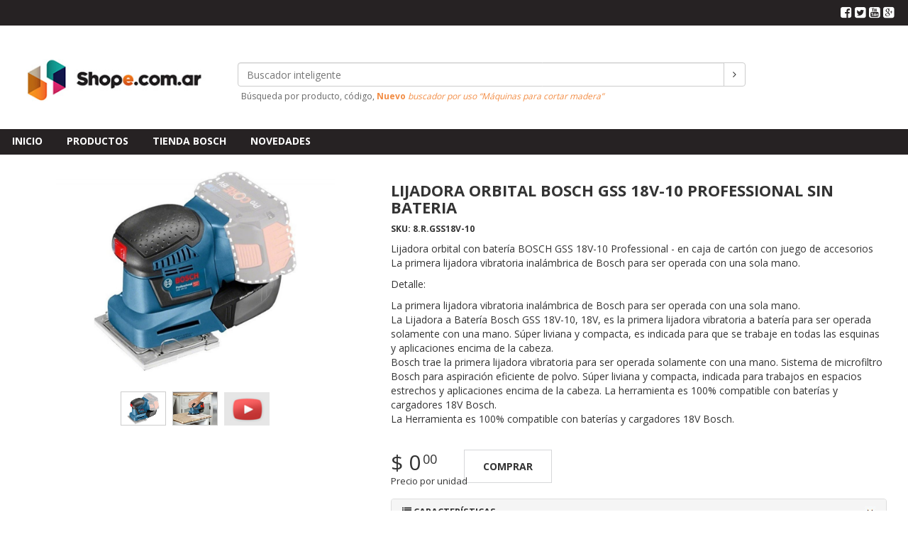

--- FILE ---
content_type: text/html; charset=UTF-8
request_url: https://www.shope.com.ar/valorar/lijadora-orbital-bosch-gss-18v-10-professional-sin-bateria/4681
body_size: 6147
content:
<!DOCTYPE html>
<html lang="es">
  <head>
    <meta charset="utf-8">
    <base href="https://www.shope.com.ar/">
    <meta http-equiv="X-UA-Compatible" content="IE=edge">
    <meta name="viewport" content="width=device-width, initial-scale=1">
    <title>Lijadora orbital BOSCH GSS 18V-10 Professional SIN Bateria</title>
    <meta name="description" content="La primera lijadora vibratoria inalámbrica de bosch para ser operada con una sola mano
la lijadora a batería bosch gss 18v10 18v es la primera lijadora vibratoria a batería para ser operada solamente">
        <link rel="canonical" href="https://www.shope.com.ar/producto/lijadora-orbital-bosch-gss-18v-10-professional-sin-bateria/4681" />   
    <meta property="og:title"                  content="Lijadora orbital BOSCH GSS 18V-10 Professional SIN Bateria - $ " /> 

    <link href='//fonts.googleapis.com/css?family=Roboto+Condensed:400,300,700' rel='stylesheet' type='text/css'/>
    <link href='//fonts.googleapis.com/css?family=Open+Sans:400,300,700' rel='stylesheet' type='text/css'>

	<link rel="stylesheet" type="text/css" href="css/bootstrap.css"/>
	<link href="panel/assets/plugins/font-awesome/css/font-awesome.min.css" rel="stylesheet">

	<link href="assets/owl-carousel/owl.carousel.css" rel="stylesheet">   
    <link href="assets/owl-carousel/owl.theme.default.min.css" rel="stylesheet"> 

	<link href="css/carousel-bootstrap-fade.css" rel="stylesheet">
	<link href="css/carousel.css" rel="stylesheet">
	<link rel="stylesheet" type="text/css" href="css/jquery.accordion.css">
	<link href="css/flexisel.css" rel="stylesheet" type="text/css" />
	<link rel="stylesheet" href="fancybox/jquery.fancybox.css" media="screen">
	<link type="text/css" rel="stylesheet" href="css/styles_serch.css" />

	<!-- Include KillerCarousel CSS -->
    <link href="js/cloud-zoom/killercarousel.css" type="text/css" rel="stylesheet" />
    <!-- Include Cloud Zoom CSS -->
    <link href="js/cloud-zoom/cloudzoom.css" type="text/css" rel="stylesheet" />
    <link href="js/cloud-zoom/cloudzoom-edit.css" type="text/css" rel="stylesheet" />
    <!-- Include Jet Zoom CSS -->
    <link href="js/cloud-zoom/jetzoom.css" type="text/css" rel="stylesheet" />
    <!-- Include Star Zoom CSS -->
    <link href="js/cloud-zoom/starzoom.css" type="text/css" rel="stylesheet" />
    

	<link type="text/css" rel="stylesheet" href="css/cds.css" />

	<script>
  (function(i,s,o,g,r,a,m){i['GoogleAnalyticsObject']=r;i[r]=i[r]||function(){
  (i[r].q=i[r].q||[]).push(arguments)},i[r].l=1*new Date();a=s.createElement(o),
  m=s.getElementsByTagName(o)[0];a.async=1;a.src=g;m.parentNode.insertBefore(a,m)
  })(window,document,'script','https://www.google-analytics.com/analytics.js','ga');

  ga('create', 'UA-33282694-2', 'auto');
  ga('send', 'pageview');

</script></head>
<body class="layout-normal">

<nav class="navbar navbar-default navbar-fixed-top">

    <div class="top" >
      <div class="pull-left">
        <a class="navbar-brand hidden-lg hidden-md hidden-sm" href="index.php"><img src="imgs/logo.fw.png"></a>
        
      </div>
      <div class="pull-right">
        <div class="redes pull-left">
          <span><a href="https://www.facebook.com/shopetienda/" target="_blank"><i class="fa fa-facebook-square"></i></a></span>
          <span><a href="https://twitter.com/ShopeTienda" target="_blank"><i class="fa fa-twitter-square"></i></a></span>
          <span><a href=""><i class="fa fa-youtube-square"></i></a></span>
          <span><a href=""><i class="fa fa-google-plus-square"></i></a></span>        </div>
              </div>
    </div>

    <div class="container container-full">
        <!-- Brand and toggle get grouped for better mobile display -->

        <div class="row row-menu-triple">
          <div class="col-sm-4 col-md-3 hidden-xs">
            <a class="navbar-brand hidden-xs" href="index.php"><img src="imgs/logo.jpg" class="img-responsive"/></a>            
          </div>
          <div class="col-sm-5 col-md-7 col-xs-9">
            <form name="buscar" method="get" action="index.php">
              <div class="input-group">
                <input type="text" class="form-control" name="q" value="" id="autocomplete-ajax" placeholder="Buscador inteligente" style="z-index: 2; background: transparent;"/>
                <input type="text" class="form-control autocomplete-paul" name="q" id="autocomplete-ajax-x" disabled="disabled"/>
                <span class="input-group-btn">
                  <button class="btn btn-default" type="submit"><i class="fa fa-angle-right"></i> </button>
                </span>
              </div>
              <p class="texto-buscador hidden-xs">Búsqueda por producto, código, <span class="naranja"><span class="bold">Nuevo</span><span class="italica"> buscador por uso “Máquinas para cortar madera”</span></span></p>
            </form>
          </div>
          <div class="col-sm-3 col-md-2 col-xs-3"> 

            
                        <button type="button" class="navbar-toggle" data-toggle="collapse" data-target=".navbar-collapse">
              <span class="sr-only">Toggle navigation</span>
              <span class="icon-bar"></span>
              <span class="icon-bar"></span>
              <span class="icon-bar"></span>
            </button>
          </div>
        </div>   
        <div class="clearfix"></div>
    </div>
    <!-- /.container-fluid -->
    <div class="bottom_header navbar-collapse">

      
      
      <a href="index.php">Inicio</a>
      <a href="productos.php">Productos</a>      
            <a href="productos/tienda-bosch">Tienda Bosch</a>   
            <a href="novedades.php">Novedades</a>
          </div>

</nav>
 

<!-- Default bootstrap modal example -->
<div class="modal fade modal-acciones" id="modal-acciones" tabindex="-1" role="dialog" aria-labelledby="myModalLabel" aria-hidden="true">
  <div class="modal-dialog">
    <div class="modal-content modal-producto-carrito">                                      
      
    </div>
  </div>
</div>

<div class="container container-full amplia_producto">	
	<br>
    
	<div class="col-lg-5 col-md-5 col-sm-5 col-xs-12 col-xxs-12">
		<div class="text-center"> 
                 <img style="width:80%;min-width: 300px;" class="cloudzoom" alt ="Cloud Zoom small image" id ="zoom1" src="contenido/../contenido/productos/original/1649431679.jpeg" 
                     data-cloudzoom='
                     zoomImage:"contenido/../contenido/productos/original/1649431679.jpeg",
                     zoomSizeMode: "image",
                     tintColor:"#000",
                     tintOpacity:0.25,
                     captionPosition:"bottom",
                     maxMagnification:5,
                     autoInside:750
                     '>
        </div>
         <span class="gen-spacer"></span>
         <div class="text-center">
         		         		<a href="contenido/../contenido/productos/original/1649431679.jpeg" class="thumb-link">    
                    <img class="cloudzoom-gallery" width="64" src="contenido/../contenido/productos/original/1649431679.jpeg"
                         alt ="Cloud Zoom thumb image"
                         data-cloudzoom='
                         useZoom:"#zoom1",
                         image:"contenido/../contenido/productos/original/1649431679.jpeg",
                         zoomImage:"contenido/../contenido/productos/original/1649431679.jpeg"'>
                </a>
                         		<a href="contenido/../contenido/productos/original/1617111474.jpeg" class="thumb-link">    
                    <img class="cloudzoom-gallery" width="64" src="contenido/../contenido/productos/original/1617111474.jpeg"
                         alt ="Cloud Zoom thumb image"
                         data-cloudzoom='
                         useZoom:"#zoom1",
                         image:"contenido/../contenido/productos/original/1617111474.jpeg",
                         zoomImage:"contenido/../contenido/productos/original/1617111474.jpeg"'>
                </a>
                                				<a href="#" data-toggle="modal" data-target="#videoModal" data-theVideo="//www.youtube.com/embed/XLqfb5P7JSo">  
					<img class="" width="64" src="imgs/video_link.jpg" alt="video">
                </a>  

				<div class="modal fade modal-acciones" id="videoModal" tabindex="-1" role="dialog" aria-labelledby="videoModal" aria-hidden="true">
				    <div class="modal-dialog">
				        <div class="modal-content">
				            <div class="modal-body">
				                <button type="button" class="close" data-dismiss="modal" aria-hidden="true">&times;</button>
				                <div>
				                    <iframe width="100%" height="350" src=""></iframe>
				                </div>
				            </div>
				        </div>
				    </div>
				</div>
                         </div>
         
         <span class="gen-spacer"></span>
	</div>
	<div class="col-lg-7 col-md-7 col-sm-7 col-xs-12 col-xxs-12">
		
		
		<h1>Lijadora orbital BOSCH GSS 18V-10 Professional SIN Bateria</h1>
				<p class="codigo">SKU: 8.R.GSS18V-10</p>
		<p>Lijadora orbital con batería BOSCH GSS 18V-10 Professional - en caja de cartón con juego de accesorios
La primera lijadora vibratoria inalámbrica de Bosch para ser operada con una sola mano.</p>
		<p class="titulo-detalle">Detalle: </p>
		<p class="detalle">La primera lijadora vibratoria inalámbrica de Bosch para ser operada con una sola mano.<br>La Lijadora a Batería Bosch GSS 18V-10, 18V, es la primera lijadora vibratoria a batería para ser operada solamente con una mano. Súper liviana y compacta, es indicada para que se trabaje en todas las esquinas y aplicaciones encima de la cabeza.<br>Bosch trae la primera lijadora vibratoria para ser operada solamente con una mano. Sistema de microfiltro Bosch para aspiración eficiente de polvo. Súper liviana y compacta, indicada para trabajos en espacios estrechos y aplicaciones encima de la cabeza. La herramienta es 100% compatible con baterías y cargadores 18V Bosch.<br>La Herramienta es 100% compatible con baterías y cargadores 18V Bosch. </p>

		<form action="">

		<div class="row atributos">

		
		</div>
		<br>

		<p class="position-relative">			
			<span class="precio">
				$ 0<sup>00</sup>				<span class="unidad_venta">Precio por unidad</span>
			</span>
			
			<br class="hidden-lg hidden-md">
			<br class="hidden-lg hidden-md">
						<input type="hidden" name="id" value="4681">
						<br class="hidden-lg hidden-md">
			<span><a href="comprar-producto.php?id=4681" data-toggle="modal" data-target="#modal-acciones" class="boton-agregar">Comprar</a></span>
					</p>

		</form>


		<br>

		<div id="accordion" class="panel-group acordeon-producto">

			
		    <div class="panel panel-default">
		        <div class="panel-heading">
		            <h4 class="panel-title">
		                <a data-toggle="collapse" data-parent="#accordion" href="#collapseOne" class="collapsed"><i class="fa fa-list"></i> Características</a>
		            </h4>
		        </div>
		        <div id="collapseOne" class="panel-collapse collapse caracteristicas">
		            <div class="panel-body">
		            			                <p><i class="fa fa-angle-right"></i> Nº de orbitaciones en vacio: 11.000 - 22.000 opm</p>
		                		                <p><i class="fa fa-angle-right"></i> Diametro de circuito oscilante: 1,6 mm</p>
		                		                <p><i class="fa fa-angle-right"></i> Superficie de la lijadora: 114 cm2</p>
		                		            </div>
		        </div>
		    </div>

		    
		    		    <div class="panel panel-default">
		        <div class="panel-heading">
		            <h4 class="panel-title">
		                <a data-toggle="collapse" data-parent="#accordion" href="#collapseTwo" class="collapsed"><i class="fa fa-check"></i> Incluye</a>
		            </h4>
		        </div>
		        <div id="collapseTwo" class="panel-collapse collapse">
		            <div class="panel-body">
		                <p>Caja de cartón<br>Dispositivo de perforar<br>Caja de microfiltro<br>Papel lijador K120<br>1 hoja de lija C470, Best for Wood + Paint, 120 (disponible como juego aparte de 10: 2 608 607 458)<br>Placa base, 113 x 101 mm (2 608 601 446) con placa lijadora<br>* Batería y cargador no incluidos</p>
		            </div>
		        </div>
		    </div>
		    
		    		    <div class="panel panel-default">
		        <div class="panel-heading">
		            <h4 class="panel-title">
		                <a data-toggle="collapse" data-parent="#accordion" href="#collapseThree" class="collapsed"><i class="fa fa-floppy-o"></i> Descargas</a>
		            </h4>
		        </div>
		        <div id="collapseThree" class="panel-collapse collapse">
		            <div class="panel-body">
		                <p>
		                			                			                	<a target="_blank" href="contenido/productos/1617110269.pdf" class="btn btn-danger">PDF Manual</a>
		                			                </p>
		            </div>
		        </div>
		    </div>
		    
		    <div class="panel panel-default">
		        <div class="panel-heading">
		            <h4 class="panel-title">
		                <a data-toggle="collapse" data-parent="#accordion" href="#collapse4" class="collapsed"><i class="fa fa-envelope"></i> Consultas</a>
		            </h4>
		        </div>
		        <div id="collapse4" class="panel-collapse collapse">
		            <div class="panel-body">
		                <form action="contacto.php" class="form-horizontal" method="post">

		                	<input type="hidden" name="id_producto" value="4681">
		                	<input type="hidden" name="producto" value="Lijadora orbital BOSCH GSS 18V-10 Professional SIN Bateria">

							<h5 class="mayuscula negrita">Completá los datos</h5>

						  	<div class="form-group">
							    <div class="col-sm-6">
								    <input type="text" class="form-control" name="nombre" placeholder="Nombre y apellido" required>
							    </div>
							    <div class="col-sm-6">
								    <input type="text" class="form-control" name="telefono" placeholder="Teléfono" required>
							    </div>
							</div>
							<div class="form-group">
							    <div class="col-sm-6">
								    <input type="email" class="form-control" name="email" placeholder="Email" required>
							    </div>
							    <div class="col-sm-6">
								    <input type="text" class="form-control" name="ciudad" placeholder="Ciudad" required>
							    </div>
							</div>
							<div class="form-group">
							    
							    <div class="col-sm-12">
							    	<textarea name="consulta" class="form-control" rows="6" placeholder="Consulta" required></textarea>
							    </div>
						  	</div>

							<p><span class="mayuscula">Importante: </span>Todos los campos son obligatorios.</p>
							
							  <div class="form-group">
							    <div class="col-sm-10 col-lg-10">
							      <div class="input-group">
								    <input type="submit" class="btn btn-success" value="Enviar consulta">
								  </div>
							    </div>
							  </div>
							  <br>
						</form>
		            </div>
		        </div>
		    </div>
		</div>

		<p class="estrellitas-compartir">
			<span class="redes-footer">

				<a href='javascript:window.open("//www.facebook.com/sharer.php?u=http://www.shope.com.ar/valorar/lijadora-orbital-bosch-gss-18v-10-professional-sin-bateria/4681", "_new", "width=600, height=400, top=100, left=100");' title=""><i class="fa fa-facebook"></i></a>
                <a href='javascript:window.open("//twitter.com/share?text=Lijadora orbital BOSCH GSS 18V-10 Professional SIN Bateria&amp;url=http://www.shope.com.ar/valorar/lijadora-orbital-bosch-gss-18v-10-professional-sin-bateria/4681", "_new", "width=600, height=400, top=100, left=100");' title=""><i class="fa fa-twitter"></i></a>
                <a href='javascript:window.open("https://plus.google.com/share?url=http://www.shope.com.ar/valorar/lijadora-orbital-bosch-gss-18v-10-professional-sin-bateria/4681", "_new", "width=600, height=400, top=100, left=100");' title=""><i class="fa fa-google-plus"></i></a>
			</span>
			<span class="compartir-producto">Compartir producto</span>
		</p>

		

		<h3><span class="valoracion">Valoración del producto | 
						<a class="valorar-producto" href="valorar-producto.php?id=4681" data-toggle="modal" data-target="#modal-acciones">Valorar</a></span></h3>
			
		
	</div>
</div>




<!--

<div class="container container-full productos">

	<div class="row">

		
		
	</div>

</div>

-->

</div>
<footer>	

<div class="container container-full productos footer">

	<div class="row">
		<div class="col-lg-3">
			<div class="box-logo-footer">
				<img src="imgs/footer_logo.png" alt="" class="img-responsive">
			</div>
			<div class="redes-footer">
				<a href="https://www.facebook.com/shopetienda/" target="_blank"><i class="fa fa-facebook"></i></a>
				<a href="https://twitter.com/ShopeTienda" target="_blank"><i class="fa fa-twitter"></i></a>
				<a href="#"><i class="fa fa-youtube"></i></a>			</div>
		  <p class="negrita mayuscula">Venta On-line de herramientas!</p>
			<p>SHOPE comercializa a través de empresas con más de 20 años en el sector, Venta de herramientas manuales, eléctricas, neumáticas y mecánicas. Insumos y accesorios para las mismas.</p>
		</div>
	    <div class="col-lg-9">
	    	<p class="negrita mayuscula titulo">Categorías principales de productos</p>
	    	<div class="separador-rojo-gris"></div>
			<div class="row productos-footer">
								<div class="col-lg-3">
					<h3>Herramientas electricas</h3>
					<p>Herramientas eléctricas para todos los usos y aplicaciones.</p>
					<a href="productos/herramientas-electricas">Ver productos</a>  
				</div>
								<div class="col-lg-3">
					<h3>Soldadura y corte</h3>
					<p>Equipos de soldadura, corte e insumos para todo tipo de aplicaciones.</p>
					<a href="productos/soldadura-y-corte">Ver productos</a>  
				</div>
								<div class="col-lg-3">
					<h3>Herramientas manuales</h3>
					<p>Juegos de herramientas, alicataría, llaves fijas y accesorios de todas las marcas.</p>
					<a href="productos/herramientas-manuales">Ver productos</a>  
				</div>
								<div class="col-lg-3">
					<h3>Aceites y Lubricantes</h3>
					<p>Equipos y productos para movimiento y almacenamiento de grasas y aceites.</p>
					<a href="productos/aceites-y-lubricantes">Ver productos</a>  
				</div>
								<div class="col-lg-3">
					<h3>Protección personal</h3>
					<p>Equipamiento para protección personal de las mejores marcas.</p>
					<a href="productos/protección-personal">Ver productos</a>  
				</div>
								<div class="col-lg-3">
					<h3>Medición</h3>
					<p>Equipos de medición manuales y con tecnología láser de alta tecnología.</p>
					<a href="productos/medición">Ver productos</a>  
				</div>
								<div class="col-lg-3">
					<h3>Autoperforantes</h3>
					<p>Línea de autoperforantes de techo, madera y aluminio en todas sus medidas</p>
					<a href="productos/autoperforantes">Ver productos</a>  
				</div>
								<div class="col-lg-3">
					<h3>Hidrolavadoras</h3>
					<p>Línea complete de hidrolavadoras para todo tipo de uso y exigencia.</p>
					<a href="productos/hidrolavadoras">Ver productos</a>  
				</div>
								<div class="col-lg-3">
					<h3>Abrasivos</h3>
					<p>Línea completa de discos abrasivos y diamantados para todo tipo de materiales. </p>
					<a href="productos/abrasivos">Ver productos</a>  
				</div>
								<div class="col-lg-3">
					<h3>Cocinas y accesorios</h3>
					<p>Cocinas y accesorios de fundición Carelli de industria nacional</p>
					<a href="productos/cocinas-y-accesorios">Ver productos</a>  
				</div>
								<div class="col-lg-3">
					<h3>Jardín y esparcimiento </h3>
					<p>La más completa línea de máquinas, accesorios para el jardín y esparcimiento</p>
					<a href="productos/jardín-y-esparcimiento-">Ver productos</a>  
				</div>
								<div class="col-lg-3">
					<h3>Construcción </h3>
					<p>Maquinaria, equipamiento e insumos para la construcción </p>
					<a href="productos/construcción-">Ver productos</a>  
				</div>
							</div>
	    </div>
    </div>
    <div class="row footer-gris">
    	<div class="col-lg-4">
    		<p>&copy; 2026 Shope - Herramientas | Todos los derechos reservados</p>
    	</div> 

		<div class="col-lg-4">
			<p class="text-center">
				<a href="contacto.php">¿Cómo pertenecer al sistema?</a>
			</p>
		</div> 

		<div class="col-lg-4">
			<p><a href="http://www.creadoresdesitios.com.ar" target="_blank" class="cds">Diseño y mantenimiento web</a></p>
		</div>     	
    </div>

</div>

</footer>    

<script src="panel/assets/js/jquery.min.js"></script>
<script src="panel/assets/js/jquery-ui.js"></script>
<script src="panel/assets/js/bootstrap.min.js"></script>

<script src="js/ajax/countries.php"></script>

<script type="text/javascript" src="js/jquery.flexisel.js"></script>
<script type="text/javascript" src="js/flexisel.js"></script>
<script type="text/javascript" src="js/ajax/jquery.mockjax.js"></script>
<script type="text/javascript" src="js/ajax/jquery.autocomplete.js"></script>
<script type="text/javascript" src="js/ajax/demo.js"></script> 

<script src="assets/owl-carousel/owl.carousel.min.js"></script>
<script src="assets/js/owl_slider.js"></script>

<script src="js/funciones.js"></script>  

<!-- Include KillerCarousel JavaScript -->
<script type="text/javascript" src="js/cloud-zoom/killercarousel.js"></script>
<!-- Include Cloud Zoom JavaScript -->
<script type="text/javascript" src="js/cloud-zoom/cloudzoom.js"></script>
<!-- Include Jet Zoom JavaScript -->
<script type="text/javascript" src="js/cloud-zoom/jetzoom.js"></script>
<!-- Include Star Zoom JavaScript -->
<script type="text/javascript" src="js/cloud-zoom/starzoom.js"></script>

<script type="text/javascript">
            CloudZoom.quickStart();
</script>    

<script type="text/javascript">
    $(function(){
        $('#zoom1').bind('click',function(){            // Bind a click event to a Cloud Zoom instance.
            var cloudZoom = $(this).data('CloudZoom');  // On click, get the Cloud Zoom object,
                cloudZoom.closeZoom();
                return false;
            });
        });
$(document).ready(function(){

	
	$(".radio_colores > span").not("input").click(function(){
	  	$(this).parent().children("span").removeClass("activo");
	  	$(this).addClass("activo");
	  	
	  	//console.log($(this).children("input"));
	  	$(this).children("input").attr('checked', 'checked');
	});

		$(".valorar-producto").click();
	
    $('[data-toggle="tooltip"]').tooltip();  

    autoPlayYouTubeModal();

  //FUNCTION TO GET AND AUTO PLAY YOUTUBE VIDEO FROM DATATAG
  function autoPlayYouTubeModal() {
      var trigger = $("body").find('[data-toggle="modal"]');
      trigger.click(function () {
          var theModal = $(this).data("target"),
              videoSRC = $(this).attr("data-theVideo"),
              videoSRCauto = videoSRC + "?autoplay=1";
          $(theModal + ' iframe').attr('src', videoSRCauto);
          $(theModal + ' button.close').click(function () {
              $(theModal + ' iframe').attr('src', videoSRC);
          });
          $('.modal').click(function () {
              $(theModal + ' iframe').attr('src', videoSRC);
          });
      });
  }

  function mediosDeEnvio() {
  	$("input[name=zipcode-shipping_method]").change(function(){
      	var tipo_envio = $(this).val();
      	var precio = $(this).parent().parent().parent().children("td").children(".precio").html();
      	var fecha = $(this).parent().parent().parent().children("td").children(".where").html();

      	//console.log(precio);

      	if (precio){
      		$("#destination").html(tipo_envio+" "+precio);
      		$("#sendTime").html(fecha);
      	} else {
      		$("#destination").html("Lo retira en el local");
      		$("#sendTime").html("Tandil");
      	}
      	
      	$(".more-info").html("Modificar");
      	
	 });
  }

  $("#zipCodeFirst").keyup(function(){
  	if ($(this).val().length>0){
  		$("#shippingCalc").removeAttr("disabled");
  	} else {
  		$("#shippingCalc").attr("disabled","");
  	}
  });

  $("#shippingCalc").click(function(){
  	var zipCodeFirst=$("#zipCodeFirst").val();
  	$(this).html("<i class='fa fa-cog fa-spin'></i> Trabajando...");
    $(this).attr( "disabled", "disabled" );  
    $( ".resultShipping" ).html( "<p class='text-center'>Calculando ...</p>" );
  	$.get( "//shope.com.ar/gestor_cliente/webservices/oca.php?PesoTotal=0.5&VolumenTotal=0.05&CodigoPostalOrigen=7000&CodigoPostalDestino="+zipCodeFirst+"&CantidadPaquetes=1&ValorDeclarado=1000", function( data ) {
	  $( ".resultShipping" ).html( data );
	  $("#shippingCalc").html("Calcular");
      $("#shippingCalc").removeAttr("disabled");  

	  mediosDeEnvio();
	}); 
  });

  mediosDeEnvio();  

});
</script>

  </body>
</html>

--- FILE ---
content_type: text/html; charset=UTF-8
request_url: https://www.shope.com.ar/js/ajax/countries.php
body_size: 2120
content:
var countries = {
    	"45.IND.01719": "Indunox",
		"45.IND.01611": "Crema Limpiamanos",
		"45.IND.01511": "Crema Limpiamanos",
			"Máquinas para cortar maderas": "Máquinas para cortar maderas",
		"Máquinas industriales": "Máquinas industriales",
		"Limpieza del hogar": "Limpieza del hogar",
		"Hidrolavadora con motor a combustión": "Hidrolavadora con motor a combustión",
		"Limpieza de motos y bicicletas": "Limpieza de motos y bicicletas",
		"Eliminación de pequeñas cantidades de suciedad": "Eliminación de pequeñas cantidades de suciedad",
		"Limpieza de patios y terrazas": "Limpieza de patios y terrazas",
		"Limpieza de tuberías": "Limpieza de tuberías",
		"Limpieza de escaleras y terrazas": "Limpieza de escaleras y terrazas",
		"Limpieza de embarcaciones": "Limpieza de embarcaciones",
		"Limpieza de cristales": "Limpieza de cristales",
		"Limpieza de vehículos y herramientas de jardín": "Limpieza de vehículos y herramientas de jardín",
		"Filtro HEPA": "Filtro HEPA",
		"Ideal para las personas que sufren alergias": "Ideal para las personas que sufren alergias",
		"Aspirar seco y humedo": "Aspirar seco y humedo",
		"Limpieza interior de vehículo": "Limpieza interior de vehículo",
		"Eliminar fácilmente grandes cantidades de líquidos": "Eliminar fácilmente grandes cantidades de líquidos",
		"Suciedad gruesa y polvo de todas las superficies r": "Suciedad gruesa y polvo de todas las superficies r",
		"Aspiradora en seco": "Aspiradora en seco",
		"Limpieza automática del filtro Tact": "Limpieza automática del filtro Tact",
		"Limpieza donde la exigencia es extrema": "Limpieza donde la exigencia es extrema",
		"Limpieza de talleres, industrias y grandes superfi": "Limpieza de talleres, industrias y grandes superfi",
		"Limpieza de alfombras": "Limpieza de alfombras",
		"Limpieza de rincones": "Limpieza de rincones",
		"Limpieza de superficies resistentes": "Limpieza de superficies resistentes",
		"Limpieza de máquinas  viales o agrícolas": "Limpieza de máquinas  viales o agrícolas",
		"Limpieza de suciedades que contienen grasa": "Limpieza de suciedades que contienen grasa",
		"Limpieza de albúmina en la industria alimenticia": "Limpieza de albúmina en la industria alimenticia",
		"Disco para cortar acero": "Disco para cortar acero",
		"disco para cortar fundición": "disco para cortar fundición",
		"disco para cortas chapa": "disco para cortas chapa",
		"disco para cortar caño": "disco para cortar caño",
		"disco para cortar inoxidable": "disco para cortar inoxidable",
		"Cortar cerámicas blandas, fibra de vidrio": "Cortar cerámicas blandas, fibra de vidrio",
		"Cortar contrapisos y carpetas": "Cortar contrapisos y carpetas",
		"Cortar hormigón fresco": "Cortar hormigón fresco",
		"Cortar mampostería": "Cortar mampostería",
		"Cortar piedras nat. abrasivas": "Cortar piedras nat. abrasivas",
		"Cortar tejas coloniales": "Cortar tejas coloniales",
		"Cortar granitos": "Cortar granitos",
		"Cortar ladrillos cerámicos, laja negra": "Cortar ladrillos cerámicos, laja negra",
		"Cortar vigas y viguetas": "Cortar vigas y viguetas",
		"Cortar asfalto": "Cortar asfalto",
		"Cortar baldosones": "Cortar baldosones",
		"Cortar azulejos": "Cortar azulejos",
		"Cortar cerámicas duras y esmaltadas": "Cortar cerámicas duras y esmaltadas",
		"cortar hormigón viejo": "cortar hormigón viejo",
		"Cortar laja blanca": "Cortar laja blanca",
		"Cortar mármoles": "Cortar mármoles",
		"cortar mosaicos": "cortar mosaicos",
		"Cortar piedras nat. duras": "Cortar piedras nat. duras",
		"Cortar porcelanas": "Cortar porcelanas",
		"Cortar porcelanatos": "Cortar porcelanatos",
		"Cortar refractarios duros": "Cortar refractarios duros",
		"Cortar refractarios blandos": "Cortar refractarios blandos",
		"Cortar tejas esmaltadas": "Cortar tejas esmaltadas",
		"Cortar cerámicas mono-cocción": "Cortar cerámicas mono-cocción",
		"cortar cerámicas doble-cocción": "cortar cerámicas doble-cocción",
		"Cortar yeso o placas de yeso": "Cortar yeso o placas de yeso",
		"Equipo medir distancia": "Equipo medir distancia",
		"Eliminar ruidos": "Eliminar ruidos",
		"Desplazar la humedad": "Desplazar la humedad",
		"Limpiar y proteger": "Limpiar y proteger",
		"Aflojar las piezas oxidadas": "Aflojar las piezas oxidadas",
		"Liberar los mecanismos trabados": "Liberar los mecanismos trabados",
		"Detección de metales": "Detección de metales",
		"Detectar acero": "Detectar acero",
		"Detectar cobre": "Detectar cobre",
		"Detectar madera": "Detectar madera",
		"Detectar cables eléctricos": "Detectar cables eléctricos",
		"Desmalezadora": "Desmalezadora",
		"MOTOGUADAÑA": "MOTOGUADAÑA",
		"Cortar cesped": "Cortar cesped",
		"Cortar chapa": "Cortar chapa",
		"Corte con plasma": "Corte con plasma",
		"Pintura": "Pintura",
		"Aerosol": "Aerosol",
		"Corte de árboles": "Corte de árboles",
		"Cortar tronco": "Cortar tronco",
		"Herramienta neumática": "Herramienta neumática",
		"lijar masilla": "lijar masilla",
		"Lijar pinturas": "Lijar pinturas",
		"laca lustre": "laca lustre",
		"Lijar barnices": "Lijar barnices",
		"podar": "podar",
		"Unir perfiles estructurales": "Unir perfiles estructurales",
		"Steel framing": "Steel framing",
		"Techo": "Techo",
		"Tinglado": "Tinglado",
		"Galpones": "Galpones",
		"Silo": "Silo",
		"Perfil liviano": "Perfil liviano",
		"Perfil estructural": "Perfil estructural",
		"Construcción en seco": "Construcción en seco",
		"Placa cementicias": "Placa cementicias",
		"Siding": "Siding",
		"Deck": "Deck",
		"Zorra": "Zorra",
		"Estufa": "Estufa",
		"Leña": "Leña",
		"Lápiz": "Lápiz",
		"zapatilla": "zapatilla",
		"botita": "botita",
		"Botín carelli": "Botín carelli",
		"zapato": "zapato",
		"mini": "mini",
		"Durlock": "Durlock",
		"Knauf": "Knauf",
		"Cuter": "Cuter",
		"Cuchilla": "Cuchilla",
		"Cutter": "Cutter",
		"Escalpelo": "Escalpelo",
		"Rutílico": "Rutílico",
		"Soldar filete": "Soldar filete",
		"Soldar chapa fina": "Soldar chapa fina",
		"Tarugo": "Tarugo",
		"Fumigador": "Fumigador",
		"crique": "crique",
		"llave": "llave",
		"Set de herramientas": "Set de herramientas",
		"juego": "juego",
		"Escalera": "Escalera",
		"Explosión": "Explosión",
		"Grupo electrógeno": "Grupo electrógeno",
		"Nevera": "Nevera",
		"Sierra": "Sierra",
		"Carreta": "Carreta",
		"Ducha": "Ducha",
		"Agua": "Agua",
		"Termotanque": "Termotanque",
		"Elevador": "Elevador",
		"Silicona": "Silicona",
		"Acética": "Acética",
		"Neutra": "Neutra",
		"Fastix": "Fastix",
		"DRY WALL": "DRY WALL",
		"Yeso": "Yeso",
		"Taladradora": "Taladradora",
		"Agujereadora": "Agujereadora",
		"Cooler": "Cooler",
		"Kit": "Kit",
		"Aire": "Aire",
		"Neumática": "Neumática",
		"Mascara": "Mascara",
		"Soldar": "Soldar",
		"Fotosensible": "Fotosensible",
		"Engrampadora": "Engrampadora",
		"Grampa": "Grampa",
		"REJAS": "REJAS",
		"REJILLAS Y RESPIRADEROS": "REJILLAS Y RESPIRADEROS",
		"RUEDA ": "RUEDA ",
		"RUEDAS PARA PORTONES CORREDIZOS": "RUEDAS PARA PORTONES CORREDIZOS",
		"SOPORTES": "SOPORTES",
		"TENDER Y TABLAS DE PLANCHAR": "TENDER Y TABLAS DE PLANCHAR",
		"TIRANTERIA": "TIRANTERIA",
		"TRABAS Y PASADORES": "TRABAS Y PASADORES",
		"VARIOS": "VARIOS",
		"VENTANAS ": "VENTANAS ",
		"ZOCALOS Y BURLETES": "ZOCALOS Y BURLETES",
		"VERANO 2020": "VERANO 2020",
		"Buloneria": "Buloneria",
	    " ": " "
}


--- FILE ---
content_type: text/html; charset=UTF-8
request_url: https://www.shope.com.ar/generar-carrito.php
body_size: 88
content:
<a href="#" class="dropdown-toggle carrito" data-toggle="dropdown"><i class="fa fa-shopping-cart"> </i> <span class="cantidad">0</span> <span class="caret"></span></a>


--- FILE ---
content_type: text/css
request_url: https://www.shope.com.ar/css/carousel.css
body_size: 582
content:
.carousel_slider.owl-theme .owl-dots .owl-dot span{
	width:80px;
	-webkit-border-radius: 0px;
	-moz-border-radius: 0px;
	border-radius: 0px;
	background-color:rgba(255,255,255,0.7);
}
.owl-theme .owl-dots .owl-dot.active span, .owl-theme .owl-dots .owl-dot:hover span{
	background-color:rgba(134, 151, 145, 0.7);
}
.owl-theme .owl-controls{
	position: relative;
	top: -30px;
}
.item.full{
	position:relative;
}
.carousel-caption{
	left:5%;
	right:5%;
	text-align:left;
}
.owl-controls{
	display:none;
}
.carousel_flechitas.owl-carousel .owl-item img {
	width:auto;
	display:inline;
}
.carousel_flechitas .owl-controls{
	display:block;
}
.carousel_flechitas .owl-dots{
	display:none !important;
}
.carousel_flechitas.owl-theme .owl-controls {
	position: absolute;
	top: 36%;
	width: 100%;
}
.carousel_flechitas.owl-theme .owl-controls .owl-nav .owl-prev{
	position: absolute;
	left:10px;
}
.carousel_flechitas.owl-theme .owl-controls .owl-nav .owl-next{
	position: absolute;
	right:10px;
}
.carousel_flechitas p.detalle{
	overflow:hidden;
	height:40px;
}
.carousel_flechitas h3{
	font-size:18px;
	overflow:hidden;
	height:38px;
	margin: 0;
	margin-top: 5px;
}
.carousel_flechitas img{
	margin-bottom:10px;
	margin-right:10px;
}
.owl-theme .owl-controls .owl-nav [class*=owl-] {
	color: #fff;
	background-color: rgba(222,226,229,0.7);
	font-size: 18px;
	margin: 5px;
	display: inline-block;
	cursor: pointer;	
}
.owl-theme .owl-controls .owl-nav [class*=owl-]:hover {
	color: #fff;
	background-color: rgb(222,226,229);
}
div.owl-item > div {
	display:table-cell;
	vertical-align:middle;
}
@media (max-width: 768px){
	.owl-theme .owl-controls .owl-nav [class*=owl-] {
		display:none !important;
	}
	
	.carousel_flechitas img{
		margin-right:0px;
	}
	
}
@media (min-width: 400px) and (max-width: 768px){
	.carousel_flechitas.owl-carousel .owl-item img{
		margin-left:5px;
		margin-right:5px;
	}
}
@media (min-width: 768px){
	.carousel_slider .owl-controls{
		display:block;
	}
	.carousel_slider.owl-carousel.owl-loaded{
		margin-bottom: -35px;
	}		
	
}

--- FILE ---
content_type: text/css
request_url: https://www.shope.com.ar/css/jquery.accordion.css
body_size: 654
content:
/*!
 * jQuery Accordion 0.0.1
 * (c) 2014 Victor Fernandez <victor@vctrfrnndz.com>
 * MIT Licensed.
 */

/* Requirements */

[data-accordion] [data-content] {
    overflow: hidden;
    max-height: 0;
}

/* Basic Theme */

[data-accordion] {
    line-height: 1;
	background-color:#FFF;
}

section.open {
background-color:  #FC0;
}

[data-control],
[data-content] > * {
    border-bottom: 1px solid #DBDBDB;
}

[data-content] [data-accordion] {
    border: 0;
    padding: 0;
}

[data-accordion] [data-control] {
    position: relative;
    padding-right: 40px;
}

[data-accordion] > [data-control]:after {
    content: "";
    position: absolute;
    right: 10px;
    top: 12px;
    font-size: 25px;
    font-weight: 200;
    color: #444;
    height: 15px;
    width: 24px;
    background: url('../images/down.png') center center no-repeat;
    background-size: 50%;
}

[data-accordion].open > [data-control]:after {
    -webkit-transform: rotate(-180deg); 
    -ms-transform: rotate(-180deg); 
    transform: rotate(-180deg);
}


button.cate{
	margin: 0;
	padding: 10px;
	font: inherit;
	outline: none;
	width: 100%;
	display: block;
	text-align: left;
	color: inherit;
	background-color: transparent;
	outline: 0;
	border-bottom-color:#E4E4E4;
	box-shadow: none;
	text-shadow: none!important;
	font-weight: 400;
-webkit-transition: background-color .1s linear;
-moz-transition: background-color .1s linear;
-o-transition: background-color .1s linear;
transition: background-color .1s linear;
	-webkit-font-smoothing: antialiased;
	border-bottom-width: 2px;
	border-top-style: none;
	border-right-style: none;
	border-left-style: none;
}

[data-accordion] [data-content] {
    background: rgb(244, 245, 245);
}

[data-accordion] [data-content] [data-content] {
    background: rgb(221, 221, 255);
}

[data-accordion] [data-content] [data-content] [data-content] {
    background: rgb(228, 255, 228);
}article {
	padding: 0px;
}
article a {
	padding: 10px;
	display: block;
	color: #333;
}


--- FILE ---
content_type: text/css
request_url: https://www.shope.com.ar/css/flexisel.css
body_size: 354
content:
.clearout {
height:20px;
clear:both;
}

#flexiselDemo1, #flexiselDemo2, #flexiselDemo3 {
display:none;
}

.nbs-flexisel-container {
    position:relative;
    max-width:100%;
}
.nbs-flexisel-ul {
    position:relative;
    width:9999px;
    margin:0px;
    padding:0px;
    list-style-type:none;   
    text-align:center;  
}

.nbs-flexisel-inner {
	overflow:hidden;
	float:left;
	width:100%;
	border-radius:5px;
	-moz-border-radius:5px;
	-webkit-border-radius:5px;
	background-position: top;
}

.nbs-flexisel-item {
    float:left;
    margin:0px;
    padding:0px;
    cursor:pointer;
    position:relative;
    line-height:0px;
}
.nbs-flexisel-item img {
    width: 100%;
    cursor: pointer;
    position: relative;
    margin-top: 10px;
    margin-bottom: 10px;
    max-width:100px;
    max-height:45px;
}

/*** Navigation ***/

.nbs-flexisel-nav-left,
.nbs-flexisel-nav-right {
    width: 22px;
    height: 22px; 
    position: absolute;
    cursor: pointer;
    z-index: 100;
    opacity: 0.5;
}

.nbs-flexisel-nav-left {
	left: -10px;
	text-align: center;
}

.nbs-flexisel-nav-right {
	right: -10px;
	text-align: center;
}


--- FILE ---
content_type: text/css
request_url: https://www.shope.com.ar/css/styles_serch.css
body_size: 560
content:
.autocomplete-suggestions {
	background: #FFF;
	cursor: default;
	overflow: auto;
	-webkit-box-shadow: 1px 2px 3px rgba(50, 50, 50, 0.14);
	-moz-box-shadow: 1px 2px 3px rgba(50, 50, 50, 0.14);
	box-shadow: 1px 2px 3px rgba(50, 50, 50, 0.14);
	border-right-width: 1px;
	border-bottom-width: 1px;
	border-left-width: 1px;
	border-right-style: solid;
	border-bottom-style: solid;
	border-left-style: solid;
	border-right-color: #CCC;
	border-bottom-color: #CCC;
	border-left-color: #CCC;
}
.autocomplete-suggestion {
	padding: 2px 5px;
	white-space: nowrap;
	overflow: hidden;
	font-family: sans-serif;
	font-size: 13px;
}
.autocomplete-selected { background: #F0F0F0; }
.autocomplete-suggestions strong {
	font-weight: normal;
	color: #1293CD;
}

#autocomplete-ajax-x {
	
	color: #B8D9E8; 
	position: absolute; 
	z-index: -1; 
	background-color:white; 
	width:99.8%; 
	border-radius:3px;
	}



.buscador label  {
	display:block;
	float:left;
	padding-top: 7px;
	padding-right: 8px;
	padding-bottom: 0;
	padding-left: 15px;
	font-family: Arial, Helvetica, sans-serif;
	font-size: 13px;
	font-style: normal;
	color: #003;
}
.buscador input  {
	width:628px;
	float:left;
	border:none;
	height:32px;
	font-size:13px;
	color:#000;
	background-image: url(../imgs/bg-search_grey.png);
	background-repeat: no-repeat;
	background-position: 0px 0px;
	margin-top: 0px;
	margin-right: 0px;
	margin-bottom: 0;
	margin-left: 0;
	padding-top: 5px;
	padding-right: 50px;
	padding-bottom: 5px;
	padding-left: 10px;
	background-color: transparent;
}
.buscador input:focus{
	outline:0px;
}

.buscador a  {
	height:42px;
	display:block;
	float:right;
	width:57px;
	margin-left:-47px;
	background-image: url(../imgs/btn-search.png);
	background-repeat: no-repeat;
	background-position: 0px 0px;
	position: inherit;
}
.buscador a:hover{
	background-position:0 -42px;
}


--- FILE ---
content_type: text/css
request_url: https://www.shope.com.ar/js/cloud-zoom/killercarousel.css
body_size: 930
content:
/* 1.2 rev 1412181400 */

/*
    Main carousel wrapper.
*/
.kc-wrap {
    /* Various commands to stop items being selected when mouse-dragging/touching. */
    -webkit-touch-callout: none;
    -webkit-user-select: none;
    -khtml-user-select: none;
    -moz-user-select: none;
    -ms-user-select: none;
    /* Disable IE10/11 default actions */
    -ms-touch-action: none;
    overflow:hidden;
    position:relative;
    background-image:url('../background.png');
    background-position: center;
    width:100%;
    /* This makes wrapper scale vertically in proportion to width */
    padding-bottom:35%;
}
.kc-horizon {
    visibility:hidden;
}
/* 
    This wraps carousel items.
*/
.kc-item {
    position:absolute;
    /* These sizes are from the examples - change as appropriate */
    width:188px;
    height:250px;
    -webkit-tap-highlight-color:rgba(0,0,0,0); 
    visibility:hidden;
}


/*
    Item Shadows are made from three sections, bottom, left and right.
    This appears to give better performance than using CSS shadows, and minimizes the
    pixel area of shadow drawn.
    The image URLs used for the shadows will actually be copied into <img> elements.
    You can of course change the images if required.
*/

.kc-shadow-bottom {
    position:absolute !important;
    top:100% !important;
    width:100% !important;
    height:10% !important;
    background-image:url(../shadow-bottom.png);
    left:0px !important;
}
.kc-shadow-left,.kc-shadow-right {
    position:absolute !important;
    top:0% !important;    
    width:10% !important;
    height:100% !important;
    left:-10% !important;
    background-image:url(../shadow-left.png);
}
.kc-shadow-right {
    left:100% !important;
    background-image:url(../shadow-right.png);
}

@-moz-document url-prefix() {
    /* Fix for FireFox specific dark edge showing on shadows */
    .kc-shadow-bottom,.kc-shadow-left,.kc-shadow-right {
         outline: 1px solid transparent;
    }
    .kc-reflection {
         outline: 1px solid transparent;
    }
}

/*
    Reflection.
    This is applied to an inserted <canvas> element that is the reflection.
*/

.kc-reflection {
    position:absolute;
    left:0px;
    top:0px;
    width:100%;
    height:0px;
}

/* The wrapping element of navigation buttons (if used) */
.kc-nav-wrap {
    display:inline-block;
    position:absolute;
    z-index:1000;
}
/* Navigation button */
.kc-nav-button, .kc-nav-button-active {
    width:16px;
    height:16px;
    background-color: #888;
    float:left;
    margin-right:10px;
    cursor: pointer;
    border-radius: 16px;
    border:1px solid rgba(0,0,0,0.5);
}
/* Navigation button active */
.kc-nav-button.active {
    background-color: #fff;
}

/* No margin on  last one. */
.kc-nav-button.last {
    margin-right:0;
}



--- FILE ---
content_type: text/css
request_url: https://www.shope.com.ar/js/cloud-zoom/cloudzoom-edit.css
body_size: 330
content:
<!-- Various page styles. -->

*/
.props-table {
border-collapse: collapse;
color:#444;
font-size:14px;    
background-color:#f5f5f5
}
.props-table th {
text-align: center;
padding:5px;
}
.props-table td {

padding:5px;      
}

.props-table td,.props-table td+td+td+td {
font-family: "Courier New",monospace;
text-align: center;
}
.props-table td+td+td  {
font-family: arial, sans-serif;
text-align: left;
}

/* general spacer to place between stacked images etc. */
.gen-spacer {
margin-top:25px;
margin-bottom:25px;
display:block;
}

img.cloudzoom-gallery {
border:1px solid #ccc;
}
a.thumb-link{
text-decoration: none;
display:inline-block;
margin-right:5px;
}

.cloudzoom-lens {
cursor:pointer;
}
.cloudzoom-blank div:nth-child(3){
display:none !important;
}


--- FILE ---
content_type: text/css
request_url: https://www.shope.com.ar/js/cloud-zoom/jetzoom.css
body_size: 259
content:
/*
 Jet Zoom CSS. (c)2012-2013 Star Plugins.
 This CSS can be altered to change the look and size of the lens.
*/
.jetzoom-lens {
    border:none;
    width:80%;
    height:80%;
    border-radius: 20px;
    box-shadow: -0px -0px 10px rgba(0,0,0,0.40);
    cursor:none;
}

/* A blank image */
.jetzoom-blank {
    background-image:url(../blank.png);
}

/* The animated ajax loading image */
.jetzoom-ajax-loader {
    background-image:url(../ajax-loader.gif);
    width:32px;
    height:32px;
}



--- FILE ---
content_type: text/css
request_url: https://www.shope.com.ar/js/cloud-zoom/starzoom.css
body_size: 267
content:
/* 
    (c)2012-2014 Star Plugins
    This css is used to style the dashboard buttons.
    Change the CSS and/or image to suit the style of your website.
*/

.starzoom-reset-but, .starzoom-in-but,.starzoom-out-but { 
    background-image: url("../dashboard.png");
    background-color: #f90;
    height:32px;
    width:32px;
    border:1px solid #444;
    border-radius: 5px;
    float:left;
    margin-right:10px;
    
}
.starzoom-reset-but {
    background-position: -0px 0px;
}
.starzoom-in-but {
    background-position: -64px 0px;
}
.starzoom-out-but {
    background-position: -32px 0px;
}

.starzoom-blank {
    background-image: url("../blank.png");
}


--- FILE ---
content_type: text/css
request_url: https://www.shope.com.ar/css/cds.css
body_size: 5718
content:
body{
	/*
	-webkit-transition:All 0.3s ease;
	-moz-transition:All 0.3s ease;
	-o-transition:All 0.3s ease;
	*/
	padding-top: 216px;
	font-family: 'Open Sans', sans-serif;
}
.navbar{
	padding: 0;
}
.navbar .top{
	background-color: #262223;
	height: 36px;
}
.top .navbar-brand{
	margin: 4px;
}
.container-full {
	margin: 0 auto;
	width: 100%;
}
.usuario{
	width: 300px;
	margin-top: 8px;
}
.usuario a, .usuario{
	font-weight: bold;
	color:white;
	font-size: 14px;
	text-transform: uppercase;
}
.medio-menu{
	height: 146px;
}
.logo-medio{
	margin-top: 40px;
}
.navbar > .container .navbar-brand{
	margin-left: 15px;
	margin-right: 15px;
	margin-top: 40px;
}
.buscador-medio{
  	margin-top: 62px;
}
.menu-medio{
	margin-top: 42px;
}
.navbar .bottom_header{
	background-color: #262223;
	height: 36px;
}
.navbar .bottom_header a{
	font-weight: bold;
	color: white;
	font-size: 14px;
	padding: 7px 17px;
	display: block;
	float: left;
	text-transform: uppercase;
}
.navbar .bottom_header a:hover{
	color: #F67428;
	text-decoration: none;
}
.redes{
	margin-top: 5px;
	margin-right: 20px;
}
.redes a, .redes{
	font-weight: bold;
	color:white;
	font-size: 18px;
}
.navbar-brand{
	height: auto;
	-webkit-transition: all 0.5s ease;
    -moz-transition: all 0.5s ease;
    -o-transition: all 0.5s ease;
    transition: all 0.5s ease;
}
.cds{
	background-image:url(../imgs/cds_gris.png);
	background-repeat: no-repeat;
	background-position: left center;
	padding-left: 28px;
	color: #010101;
	margin-bottom: 20px;
	float: right;
	font-family: arial;
	font-size: 11px;
	padding-top: 8px;
	padding-bottom: 8px;
	top: -8px;
    position: relative;
}
.cds:hover{
	background-image:url(../imgs/cds.png);
	color:#010101;
}
.navbar-toggle{
	display: none;
}


.navbar.reducida .row-menu-triple > div{
	height: 86px;
}
.navbar.reducida > .container .navbar-brand{
	margin-top: 7px;
	max-width: 250px;
}
.navbar.reducida form[name="buscar"] {
  	margin-top: 26px;
}
.navbar.reducida .carrito {
  	margin-top: 32px;
}
.navbar.reducida .texto-buscador{
	display: none;
}

.row-menu-triple{
	background-color: white;
}
.row-menu-triple > div{
	height: 146px;
	-webkit-transition: all 0.5s ease;
    -moz-transition: all 0.5s ease;
    -o-transition: all 0.5s ease;
    transition: all 0.5s ease;
}
form[name="buscar"]{
	margin-top: 52px;
	-webkit-transition: all 0.5s ease;
    -moz-transition: all 0.5s ease;
    -o-transition: all 0.5s ease;
    transition: all 0.5s ease;
}
.texto-buscador{
	margin: 5px;
	font-size: 12px;
	color: #666;
}
span.naranja{
	color: #f28d45;
}
span.bold{
	font-weight: bold;
}
span.italica{
	font-style: italic;
}
.carrito{
	margin-top: 48px;
	float: left;
	-webkit-transition: all 0.5s ease;
    -moz-transition: all 0.5s ease;
    -o-transition: all 0.5s ease;
    transition: all 0.5s ease;
    color: #151213;
	padding: 10px;
}
.carrito:hover{
	text-decoration: none;
}
.carrito .icon-shopping-cart{
	color: #f18a3b;
}
.cantidad-items-carrito{
	color: #f18a3b;
}
.texto-cantidad-items-carrito{
	color: #6d6d6d;
	text-transform: uppercase;
}
.navbar-toggle{
	margin-top: 50px;
}
.divisor{
	height: 1px;
	background-color: white;
}

#slideshow-carousel-1 .carousel-inner > .item{
	background-size: cover;
	background-repeat: no-repeat;
    background-position: center;
}
#slideshow-carousel-1 blockquote{
	padding: 70px 80px;
	border: none;
	margin: 0;
	text-shadow: 0 1px 2px rgba(0, 0, 0, .6);
}
#slideshow-carousel-1 h2{
	text-transform: uppercase;
	font-size: 48px;
	color:white;
	font-weight: bold;
	margin-top: 0;
}
#slideshow-carousel-1 h3{
	text-transform: uppercase;
	font-size: 30px;
	color:white;
	font-weight: 300;
	margin-bottom: 4px;
}
#slideshow-carousel-1 p{
	font-size: 18px;
	color:white;
	font-weight: 300;
}
#slideshow-carousel-1 p span.bold{
	font-weight: bold;
	text-transform: uppercase;
}
#slideshow-carousel-1 .botones{
	margin-top: 4px;
}
#slideshow-carousel-1 .botones a{
	border:1px solid rgba(255,255,255,0.6);
	background-color: rgba(255,255,255,0.3);
	text-transform: uppercase;
	color: white;
	font-weight: 300;
	padding: 6px 20px;
	display: inline-block;
	margin:10px;
}
#slideshow-carousel-1 .botones a:hover{
	text-decoration: none;
	border:1px solid rgba(0,0,0,0.6);
	background-color: rgba(0,0,0,0.3);
}

.iconos-categorias{
	background-color: #ededed;
}
.productos h2{
	color:black;
	font-size: 17px;
	text-transform: uppercase;
}
.modificar{
	color: #bf1e23;
	position: relative;
	top: -2px;
	font-weight: bold;
	font-size: 10px;
	padding: 4px 11px;
	margin-left: 4px;
	background-color: #ededed;
}
.modificar:hover{
	text-decoration: none;
}
.separador-rojo-gris{
	height: 1px;
	margin-bottom: 10px;
	/* Permalink - use to edit and share this gradient: http://colorzilla.com/gradient-editor/#ff282c+20,000000+20,000000+20,000000+100 */
	background: #d52965; /* Old browsers */
	background: -moz-linear-gradient(left,  #d52965 20%, #d52965 20%, #bec2c5 20%, #bec2c5 100%); /* FF3.6+ */
	background: -webkit-gradient(linear, left top, right top, color-stop(20%,#d52965), color-stop(20%,#d52965), color-stop(20%,#bec2c5), color-stop(100%,#bec2c5)); /* Chrome,Safari4+ */
	background: -webkit-linear-gradient(left,  #d52965 20%,#d52965 20%,#bec2c5 20%,#bec2c5 100%); /* Chrome10+,Safari5.1+ */
	background: -o-linear-gradient(left,  #d52965 20%,#d52965 20%,#bec2c5 20%,#bec2c5 100%); /* Opera 11.10+ */
	background: -ms-linear-gradient(left,  #d52965 20%,#d52965 20%,#bec2c5 20%,#bec2c5 100%); /* IE10+ */
	background: linear-gradient(to right,  #d52965 20%,#d52965 20%,#bec2c5 20%,#bec2c5 100%); /* W3C */
	filter: progid:DXImageTransform.Microsoft.gradient( startColorstr='#d52965', endColorstr='#bec2c5',GradientType=1 ); /* IE6-9 */
}

.row.mercadopago{
    padding: 30px 0px;
    margin: 10px 0px;
    background: #e7e7e7;
	background: -moz-linear-gradient(top, #e7e7e7 0%, #fff 100%);
	background: -webkit-gradient(left top, left bottom, color-stop(0%, #e7e7e7), color-stop(100%, #fff));
	background: -webkit-linear-gradient(top, #e7e7e7 0%, #fff 100%);
	background: -o-linear-gradient(top, #e7e7e7 0%, #fff 100%);
	background: -ms-linear-gradient(top, #e7e7e7 0%, #fff 100%);
	background: linear-gradient(to bottom, #e7e7e7 0%, #fff 100%);
	filter: progid:DXImageTransform.Microsoft.gradient( startColorstr='#e7e7e7', endColorstr='#fff', GradientType=0 );
}
.row.mercadopago img{
	margin:0 auto;
	padding:10px 0;
}

.productos{
	background-color: #F7F8F9;
}
.lista-productos .box-producto { 
  background-color: white; 
  padding-bottom: 10px; 
  margin-top: 10px; 
  margin-bottom: 20px;
}
.lista-productos .box-imagen{
	/*height: 170px;*/
	margin: 15px auto;
	text-align: center;
	/*float: left;*/
    max-width: 250px;
}

.mask-img{
	background-size: cover;
	background-position: center;
}
.carousel_productos_ofertas {
	margin: 0;
}
.lista-productos .box-imagen img{
	max-width: 100%;
	/*padding: 15px;*/
}

/*.lista-productos .mascara-producto span {
    position: absolute;
    top: 26px;
    right: 30px;
    background-color: white;
    text-transform: uppercase;
    font-weight: bold;
    font-size: 14px;
    letter-spacing: 2px;
}*/

.lista-productos .mascara-producto span {
    text-transform: uppercase;
    font-weight: bold;
    font-size: 14px;
    width: 76px;
    background: #DE0B1F;
    position: absolute;
    right: 15px;
    top: 10px;
    z-index: 1;
    border-radius: 0px;
    text-align: center;
    padding: 8px 8px 4px 8px;
	color:#FFF;
}

.lista-productos .mascara-producto span:after {
    border-top: 11px solid #de0b1f;
    border-left: 38px solid transparent;
    border-right: 38px solid transparent;
    content: "";
    height: 0;
    left: 0;
    position: absolute;
    top: 32px;
    width: 0;
}

.lista-productos .mascara-producto span.nuevo:after {
    border-top: 11px solid #66A606;
}

.lista-productos .mascara-producto span.oferta{
	background-color: #de0b1f;
}
.lista-productos .mascara-producto span.nuevo{
	background-color: #66A606;
}
.lista-productos .mascara-producto span.fecha{
	color: black;
    left: 48px;
    top: 34px;
    right: auto;
    font-size: 11px;
    padding: 4px;
	background-color:#FFF;
}

.lista-productos .mascara-producto span.fecha:after {
    border: none !important;
}

.redes-footer.novedades{
    margin: 0;
    text-align: center;
    margin-bottom: 10px;
}
.redes-footer.novedades.text-left{
	text-align: left;
}
.lista-productos .copete{
	overflow: hidden;
    height: 56px;
    margin: 0px 25px;
    font-size: 13px;
}

.lista-productos .codigo{
	text-align: center;
	font-size: 10px;
	color: #656565;
	margin-bottom: 0px;
}
.lista-productos h3{
	text-align: center;	
	font-size: 14px;
	height: 44px;
    overflow: hidden;
    /*clear: both;*/
}
.lista-productos h3 a{
	color: #181818;	
	font-weight: bold;
	text-transform: uppercase;	 
	padding: 0px 5px;
}
.lista-productos h3 a:hover{
	text-decoration: none;
	color: #f47121;
}
.lista-productos .precio{
	text-align: center;
	font-size: 16px;
	color: #676767;
	font-weight: 600;
}
.estrellitas-compartir{
	margin-left: 10%; 
  	margin-right: 10%;
}

.estrellitas i{
	color: #d9bd1b;
}
.recomendar i{
	font-size: 20px;
	color: #c7c7c7;
}
.recomendar:hover i{
	color:#262223;
}
.carrito-productos{
	margin-right: 10px;
}
.box-categorias{
	background-color: rgb(245, 139, 30);
	padding-bottom: 4px;
}
.titulo-categorias{
  font-size: 16px;
  font-weight: bold;
  text-transform: uppercase;
  color:#7A4110;
  border-bottom: 1px solid rgba(187, 102, 18, 0.63);
  display: block;
  margin: 0px 7px;
  padding-top: 20px;
  margin-bottom: 14px;
  padding-bottom: 4px;
}

.titulo-categorias:hover, .titulo-categorias:focus{
	text-decoration: none;
	color:#000400;
}

.titulo-categorias span.pull-right{
	margin-right: 10px;
	color: #DE5109;
}
.categoria span.pull-right{
	margin-right: 10px;
	color: #B25D13;
	font-size: 8px;
	position: relative;
	top: 3px;
}
.subcategoria span.pull-right{
	margin-right: 10px;
	color: #DE5109;
	font-size: 8px;
	position: relative;
	top: 3px;
}
.categoria { 
  font-size: 11px; 
  font-weight: bold; 
  text-transform: uppercase; 
  color: rgb(255, 255, 255);
  border-bottom: 1px solid rgba(239, 239, 239, 0.2);
  display: block; 
  margin: 0px 7px;
  padding-bottom: 13px; 
  padding-top: 8px; 
  margin-bottom: 6px;
}
.categoria:hover, .categoria:focus{
	text-decoration: none;
	color:#572F09;
}
.subcategoria { 
  font-size: 12px; 
  font-weight: 500;
  color: #000400; 
  display: block; 
  margin: 0px 7px; 
  background-color: #faea88; 
  padding: 12px; 
  margin-bottom: 2px;
}
.subcategoria:hover, .subcategoria:focus{
	text-decoration: none;
	color:#000400;	
}
.subcategoria:hover{
	background-color: #fffbe8;
}
.subsubcategoria { 
	background-color: white;
}
.subsubcategoria:hover { 
	background-color: #ccc;
}
.box-ofertas{
	background-color: white;
	margin-top: 15px;
}
.box-ofertas h3{
	font-size: 16px;
	font-weight: bold;
	text-transform: uppercase;
	color: #000400;
	display: block;
	margin: 0px 7px;
	padding-top: 20px;
	margin-bottom: 14px;
	padding-bottom: 4px;
}
.lista-productos.reducida .box-producto{
	margin-bottom: 10px;
}
.lista-productos.reducida .box-imagen{
	width: 33%;
	height: 65px;
	float: left;
	margin: 0;
}
.lista-productos.reducida .box-imagen img{
	padding: 6px;
}
.lista-productos.reducida .box-info{
	width: 66%;
	height: 65px;
	float: left;
}
.lista-productos.reducida .box-info h3{
	font-size: 13px;
	text-align: left;
  	margin-bottom: 0px;
  	padding-bottom: 0px; 
  	padding-top: 10px;
  	margin-left: 14px;
    height: 40px;
}
.lista-productos.reducida h3 a{
	text-transform: none;
}
.lista-productos.reducida .precio{
	font-size: 12px;
	text-align: left;
    margin-left: 14px;
    margin-top: 4px;
}
.lista-productos.reducida .precio .precio-viejo{
	color: #e8315d; 
	text-decoration: line-through;
	margin-right: 4px;
}
.box-ofertas h3.texto-capitalizado{
	text-transform: capitalize;
}

.amplia_novedad .titulo{
	color: #4e3928;
	text-transform: uppercase;
}

.footer{
	background-color: #262223;
	background-image: url('../imgs/footer_fondo.jpg');
	background-position: left top;
	background-repeat: no-repeat;
	padding-top: 35px;
}
.box-logo-footer{
	margin: 15px 25px;
}
.redes-footer{
    margin-left: 30%;
    margin-bottom: 46px;
}
.redes-footer a{
    display: inline-block;
    width: 28px;
    text-align: center;
    height: 26px;
    padding-top: 2px;
    border: 1px solid #8b8889;
    border-radius: 14px;
    font-size: 14px;
    color: #8b8889;
    margin-right: 2px;
}
footer p{
	color:white;
	font-size: 11px;
	margin-left: 24px;
	margin-right: 24px;
}
footer p.mayuscula{
	text-transform: uppercase;
}
footer p.negrita{
	font-weight: 700;
}
footer p.titulo{
	margin-top: 20px;
	margin-left: 8px;
	margin-right: 8px;
}
footer .separador-rojo-gris{
	margin-left: 8px;
	margin-right: 8px;
}
footer .productos-footer h3{
	font-size: 15px;
	color: white;
	text-transform: uppercase;;
	font-weight: 700px;
	margin-left: 8px;
    margin-right: 8px;
}
footer .productos-footer p{
    margin-bottom: 4px;
    margin-left: 8px;
	margin-right: 8px;
}
footer .productos-footer a{
	font-size: 12px;
	color: #dc7820;
	margin-left: 8px;
    margin-right: 8px;
}
footer .productos-footer a:hover{
	color: #dc7820;
	text-decoration: none;
}
.footer-gris{
	background-color: #f7f8fa;
	margin-top: 35px;
}
.footer-gris p{
	color: #555756;
	padding: 15px;
}
.pagina-categorias .categorias{
    background-color: #ededed;
}
.pagina-categorias .categorias h1 {
    color: #e25e13;
    font-size: 22px;
    text-transform: uppercase;
    font-weight: 700;
    margin-bottom: 0px;
}
.pagina-categorias .categorias .subcategorias{
	margin: 5px 0 10px;
	font-size: 13px;
}
.pagina-categorias .categorias .sub{
	color:black;
	font-size: 13px;
	font-weight: 700;
}
.pagina-categorias .categorias .sub i{
	font-size: 18px;
	position: relative;
	top: -2px;
}
.pagina-categorias .categorias .sub:hover{
	text-decoration: none;
}
.pagina-categorias .categorias .cantidad-productos {
    text-transform: uppercase;
    font-size: 12px;
    margin-top: 24px;
    position: absolute;
}
.pagina-categorias .categorias h3{
	font-size: 14px;
    font-weight: 700;
    text-transform: uppercase;
    margin-top: 50px;
}
.pagina-categorias .categorias h3 a{
	color: #e25e13;
	padding: 1px 5px;
    background-color: white;
}
.pagina-categorias .subcategoria{
	color: white;
	background-color: transparent;
	padding: 6px 12px;
}
.pagina-categorias .subcategoria:hover{
	color:#f28d45;
}

.accordion.categorias{
	background-color: black;
}
.separador-rojo-gris.sin-margen{
	margin: 0;
}
.separador-rojo-gris.verde{	
    background: #c3d716;
    background: -moz-linear-gradient(left, #c3d716 20%, #c3d716 20%, #bec2c5 20%, #bec2c5 100%);
    background: -webkit-gradient(linear, left top, right top, color-stop(20%,#c3d716), color-stop(20%,#c3d716), color-stop(20%,#bec2c5), color-stop(100%,#bec2c5));
    background: -webkit-linear-gradient(left, #c3d716 20%,#c3d716 20%,#bec2c5 20%,#bec2c5 100%);
    background: -o-linear-gradient(left, #c3d716 20%,#c3d716 20%,#bec2c5 20%,#bec2c5 100%);
    background: -ms-linear-gradient(left, #c3d716 20%,#c3d716 20%,#bec2c5 20%,#bec2c5 100%);
    background: linear-gradient(to right, #c3d716 20%,#c3d716 20%,#bec2c5 20%,#bec2c5 100%);
    filter: progid:DXImageTransform.Microsoft.gradient( startColorstr='#c3d716', endColorstr='#bec2c5',GradientType=1 );
}

.accordion.categorias .categoria{
	border-bottom: none;
	color:white;
	font-weight: 700;
	font-style: italic;;
	font-size: 12px;
	text-transform: none;
	padding-bottom: 0;
}
.volver {
    background-color: #EDEDED;
    color: #120B0E;
    padding: 5px 7px;
    font-size: 14px;
    position: relative;
    top: -4px;
}
.volver:hover{
	text-decoration: none;
	color: #e25e13;
}
.amplia_novedad .volver{
	text-transform: uppercase;
	font-weight: bold;
	background-color: transparent;
	position: relative;
    top: 2px;
}
.pagina-productos .categorias{
    margin-top: 10px;
}
.container.login{
	background: -webkit-linear-gradient(#138f85, #13164b);
	background: -moz-linear-gradient(#138f85, #13164b);
	background: -o-linear-gradient(#138f85, #13164b);
	background: linear-gradient(#138f85, #13164b);
}
.negrita{
	font-weight: bold;
}
.mayuscula{
	text-transform: uppercase;
}
.login{
	color:white;
}
.login p{
    font-size: 13px;
}
.login label{
    font-weight: 500;
}
.login input{
	color:black;
}
.login .ingresar {
    border: 1px solid rgba(255,255,255,0.6);
    background-color: rgba(255,255,255,0.3);
    text-transform: uppercase;
    color: white;
    font-weight: 300;
    padding: 6px 20px;
    display: inline-block;
    margin-right: 15px;
}
.login .ingresar:hover {
    text-decoration: none;
    border: 1px solid rgba(0,0,0,0.6);
    background-color: rgba(0,0,0,0.3);
}
.login h2{
    font-size: 24px;
}
.login h5{
	text-transform: uppercase;
	margin-top: 24px;
}
.login .item-con-flechita i{
	margin-right: 10px;
	color: #f78522;
	position: relative;
    top: 1px;
}
.login .olvido{
	color:white;
}
.login .olvido:hover{
	text-decoration: none;
}
.amplia_producto h1{
	font-weight: 700;
    font-size: 22px;
    text-transform: uppercase;
}
.amplia_producto .codigo{
	font-weight: 700;
	font-size: 12px;
}
.amplia_producto .precio{
	/*font-weight: 700;*/
	font-size: 30px;
	margin-right: 30px;
	/*color: #F47427;*/
}
.amplia_producto .precio-viejo{
	color: #7e807f;
	text-decoration: line-through;
	margin-right: 10px;
}
.amplia_producto input[name=cantidad]{
    width: 60px;
    padding: 12px;
    font-weight: 700;
    border: 1px solid #d6d7d9;
    margin-right: 10px;
}
.amplia_producto input[name=cantidad]:hover{
	border: 1px solid #aaa;
}
.amplia_producto .boton-agregar{
	font-weight: 700;
	text-transform: uppercase;
	padding: 13px 26px;
	border: 1px solid #d6d7d9;
	background-color: white;
	margin-right: 10px;
	color: #333333;
}
.amplia_producto .boton-agregar:hover{
	border: 1px solid #aaa;
	text-decoration: none;
}
.amplia_producto .corazon{
    padding: 12px;
    border: 1px solid #d6d6d6;
    color: #a2a2a2;
}
.amplia_producto .corazon:hover{
	border: 1px solid #aaa;
}
.acordeon-producto h4 a{
	font-weight: 700;
	text-transform: uppercase;
	font-size: 13px;
	display: block;
	background: url('../imgs/flechita_2.jpg') no-repeat center right;
}
.acordeon-producto h4 a.collapsed{
	background: url('../imgs/flechita_1.jpg') no-repeat center right;
}


.acordeon-producto h4 a:hover, .acordeon-producto h4 a:active, .acordeon-producto h4 a:focus{
	text-decoration: none;
}
.acordeon-producto .caracteristicas i{
	color: #f6b688;
	margin-right: 2px;
}
.amplia_producto .estrellitas-compartir{
	margin: 0;
    font-size: 18px;
}
.amplia_producto .valoracion{ 
	margin-left: 3px; 
	font-size: 12px; 
	font-weight: 500;
}
.amplia_producto .unidad_venta{
	position: absolute;
    left: 0;
    top: 38px;
    font-size: 13px;
}
.position-relative{
	position: relative;
}

.amplia_producto .redes-footer{
	margin: 0;
	margin-left: 0px;
	margin-right: 10px;
}
.amplia_producto .compartir-producto{
    font-size: 13px;
    font-weight: 800;
}

.mediana18 {
    font-size: 16px;
    line-height: 26px;
    font-weight: 800;
}

.nav .cantidad {
    color: #FFF;
    padding-right: 3px;
    padding-left: 7px;
    background-image: url('http://matelec.com.ar/2015/img/cantidad.png');
    background-repeat: no-repeat;
    background-position: left center;
    width: 30px;
}

.product-image:before, .promo-image:before{
	border: none;
}

#mini-cart-list{
	list-style: inherit;
}

#mini-cart-list li{
	position: relative;
}

#mini-cart-list .btn-remove{
	background: url('http://matelec.com.ar/2015/img/sprite.png') -80px -60px no-repeat;
	width: 20px;
    height: 20px;
    display: block;
    position: absolute;
    top: 20px;
    right: 4px;
}
#mini-cart-list .btn-remove:hover{
	background: url('http://matelec.com.ar/2015/img/sprite.png') -80px -30px no-repeat;
}

.dropdown-menu{
	border-top-color:#F46E27;
}

.product-name{
	font-size: 13px;
}
#mini-cart-list p{
	font-size: 13px;
}

/*fin carrito*/

.modal-acciones .modal-header{
	border-bottom: none;
}

.modal-acciones .modal-content{
	border-radius: 0;
}
.modal-acciones .modal-body.modal-comprar-producto{	
	background-color: black;
	padding: 0;
	padding-top: 15px;
}
.modal-acciones .modal-body.modal-comprar-producto h3{
	font-size: 16px;
	font-weight: bold;
	text-transform: uppercase;
	margin-top: 0;
	color: white;
	padding: 0 15px;
}
.modal-comprar-producto .table > thead > tr > th, .modal-comprar-producto .table > tbody > tr > th, .modal-comprar-producto .table > tfoot > tr > th, .modal-comprar-producto .table > thead > tr > td, .modal-comprar-producto .table > tbody > tr > td, .modal-comprar-producto .table > tfoot > tr > td{
	vertical-align: inherit;
}

@media screen and (min-width: 768px) { 
  .modal:before {
    display: inline-block;
    vertical-align: middle;
    content: " ";
    height: 100%;
  }
}

@media (min-width: 768px){
.modal-dialog {
    width: 700px;
}
}

.modal-comprar-producto .table > thead > tr > th, .table > tbody > tr > th, .table > tfoot > tr > th, .table > thead > tr > td, .table > tbody > tr > td, .table > tfoot > tr > td{
	border-top: none;
	border-bottom: 1px solid #ddd;
}

.modal {
  text-align: center;
}

.modal-dialog {
  display: inline-block;
  text-align: left;
  vertical-align: middle;
}

.btn-warning {
    color: #fff;
    background-color: #F47425;
    border-color: #F36F27;
}
.modal-acciones .precio{
	font-size: 12px;
}
.modal-acciones .box-producto{
	margin:0;
	background-color: white;
	padding: 15px 0px;
}
.modal-acciones .modal-body{
	background-color: #ccc;
}

.modal-acciones .botones a{
	text-transform: uppercase;
	font-weight: 700;
	border-radius: 0;
}
.modal-acciones .botones a.btn-primary{
	background-color: #0F1010;
    border-color: #0F1010;
}
.modal-acciones .botones a.btn-warning{
	background-color: #DCD132;
    border-color: #DCD132;
}

.boton-mas-novedades{
	border-color: none;
}

button.close{
	margin-right: 6px;
    font-size: 26px;
}
#carousel-valoraciones .carousel-indicators {
    bottom: -30px;
}
.carousel-indicators .active {
    background-color: #CC0C0C;
 }
.carousel-indicators li {
    background-color: #000;
    border: 1px solid #B1A3A3;
    border-radius: 10px;
}

.radio_colores span{
	border: 2px solid #ccc;
    width: 32px;
    display: inline-block;
    height: 32px;
    text-align: center;
    font-size: 12px;
    margin-left: 4px;
}
.radio_colores span.activo{
	border: 2px solid #333;
}
.radio_colores span:hover{
	cursor:pointer;
}
.radio_colores span input{
	width: 1px;
    position: absolute;
    top: 12px;
}

.row.atributos > div{
	padding-top:15px;
}

.owl-slider .owl-controls {
    display: block;
}
.owl-slider .owl-controls .owl-dots {
    display: none !important;
}

.owl-theme .owl-controls .owl-nav [class*=owl-]{
	display: block !important;
}
.owl-theme .owl-controls{
	position: absolute;
	width: 100%;
    top: 40%;
}


.owl-slider .owl-theme .owl-controls .owl-nav div, .owl-slider .owl-theme .owl-controls .owl-nav div:hover {
  	position: absolute;
  	background-image: url('../contenido/flechas_rotador.png');
  	background-repeat: no-repeat;
  	width: 34px;
  	height: 34px;
  	color: transparent;
  	background-color: transparent;
}
.owl-slider .owl-theme .owl-controls .owl-nav div:hover {
	background-color: rgba(222,226,229,0.7);
}
 
.owl-slider .owl-theme .owl-controls .owl-nav .owl-prev{
  left: 10px;
}
 
.owl-slider .owl-theme .owl-controls .owl-nav .owl-next{
  right: 10px;
  background-position: -34px;
}
#zipCodeFirst{
    padding: 6px 12px;
    border: 1px solid #ccc;
    border-radius: 4px;
    font-size: 14px;
    position: relative;
    top: 1px;
}
input[name=zipcode-shipping_method]{
	position: relative;
    top: -3px;
    margin-right: 3px;
}
.resultShipping p{
	margin-bottom: 0;
}
.resultShipping label{
	margin-bottom: 0;
}

.tachado{
	text-decoration: line-through;
}

sup{
	margin-left: 3px;
	font-weight: 500;
    font-size: 11px;
}
.amplia_producto sup{
    font-size: 18px;
}


/*modal video de amplia producto*/
/***** MODAL PROPERTIES *****/
/*
 .modal-content {
    -webkit-box-shadow: none;
    box-shadow: none;
    background:transparent;
    border:none;
    outline:none;
}
.modal-content iframe {
    border:none;
    padding:0;
    margin:0;
}
.close {
    font-size: 80px;
    margin:-20px 0 0 0;
}
/***** MEDIA QUERIES *****/
/*
 @media only screen and (max-width: 641px) {
    /***** MODAL PROPERTIES *****/
    /*
    .modal-body {
        height:100px;
        padding:0;
        margin: 0;
    }
    .modal-content {
        padding:0;
        margin: 0;
    }
    .modal-dialog {
        position: relative;
        width: auto;
        margin: 15px;
    }
    .close {
        margin:-12px 0 0 0;
    }
}
@media only screen and (min-width: 768px) {
    /***** MODAL PROPERTIES *****/
    /*
    .close {
        font-size: 80px;
        margin:30px -43px -20px 100px;
    }
}

/* fin modal video de amplia producto*/

@media (min-width: 768px){
	.modal-popup .modal-dialog {
	    width: 900px;
	}	
}

@media (max-width: 1200px) {
	.titulo-categorias {
	  border-bottom: none;  
	  padding-top: 12px; 
	  margin-bottom: 1px; 
	  padding-bottom: 4px;
	}
}

@media (max-width: 768px) {/* magia para el collapse */
	#slideshow-carousel-1 blockquote{
		padding: 70px 10px;
	}
	#slideshow-carousel-1 h2{
		font-size: 32px;
	}
	#slideshow-carousel-1 h3{
		font-size: 22px;
	}
	#slideshow-carousel-1 p{
		font-size: 14px;
	}
	#slideshow-carousel-1 .botones a{
		font-size: 13px;
	}
	.carousel-indicators{
		bottom: -6px;
	}
	.usuario{
		display: none;
		width: 100px;
	}
	.carrito{
		display: none;
	}

	.row-menu-triple > div{
		height: 90px;
	}
	form[name="buscar"], .navbar.reducida form[name="buscar"] {
	  margin-top: 28px;
	}
	.carrito {
	  margin-top: 34px;
	}
	.navbar-toggle {
	  margin-top: 28px;
	}
	body {
	  padding-top: 126px;
	}
	span.productos-menu{
		display: none;
	}
	.navbar .bottom_header a{
		float: none;
	}
	.texto-cantidad-items-carrito{
		display: none;
	}
	.productos-menu{
		display: none;
	}
	.bottom_header{
		display: none;
	}
    .navbar-header {
        float: none;
    }
    .navbar-toggle {
        display: block;
    }
    .navbar-collapse {
        border-top: 1px solid transparent;
        box-shadow: inset 0 1px 0 rgba(255,255,255,0.1);
    }
    .navbar-collapse.collapse {
        display: none!important;
    }
    .navbar-nav {
        float: none!important;
        margin: 7.5px -15px;
    }
    .navbar-nav>li {
        float: none;
    }
    .navbar-nav>li>a {
        padding-top: 10px;
        padding-bottom: 10px;
    }
    .navbar-text {
        float: none;
        margin: 15px 0;
    }
    /* since 3.1.0 */
    .navbar-collapse.collapse.in { 
        display: block!important;
    }
    .collapsing {
        overflow: hidden!important;
    }
    .lista-productos .box-imagen{
		/*height: auto;*/
	}
}
@media (max-width: 450px) {/* magia para el collapse */
	.col-xxs-12{
		width: 100%;
	}
	.carousel_productos_ofertas{
		width: 320px;
    	margin: 0 auto;
	}

}

--- FILE ---
content_type: application/javascript
request_url: https://www.shope.com.ar/js/cloud-zoom/starzoom.js
body_size: 7174
content:
/*
    Star Zoom 1 Site License (SZ01-01).
    Version 1.1 rev 1407071300
    Please purchase an appropriate license to use this software.
    License Agreement: www.starplugins.com/license
    Copyright (c)2012-2014 Star Plugins - www.starplugins.com
    
    Downloaded on Jul 07, 2014 by account #1
    License Key: 12345678
    Licensed website(s): starplugins.com
*/
(new window['\x46\x75\x6E\x63\x74\x69\x6F\x6E'](['window.StarZoom=c;c.U();c.rb()})(jQuery);;',
'b.options=d.extend({},d.fn.StarZoom.defaults,a);b.K(a.image);return!1})})};d.fn.StarZoom.attr=\"data-starzoom\";d.fn.StarZoom.defaults={image:\"\",easeTime:500,resizable:!1,waypoints:[],zIndex:0,minScale:0,maxScale:1,mouseWheel:!0,startPoint:[],dashboard:\"\"};',
'\"image\"in a&&(b.lb(d(this)),b.Ia());d(this).bind(\"click\",function(e){if(!d(e.target).hasClass(\"starzoom-waypoint\"))return!0;e=c.P(d(e.target));e=d.extend({},a,e);b.ma.fb(e.waypoint[0],e.waypoint[1],e.waypoint[2],e.time);return!1})})};d.fn.StarZoomGallery=function(){return this.each(function(){d(this).bind(\"click\",function(){var a=c.P(d(this)),b=d(a.useZoom).data(\"StarZoom\");',
'this.M=this.s}};d.fn.StarZoom=function(a){return this.each(function(){a=d.extend({},d.fn.StarZoom.defaults,a);var b=d(this),e=c.P(b),e=d.extend({},a,e);b.data(\"StarZoom\",new c(b,e))})};d.fn.StarZoomWaypoint=function(){return this.each(function(){var a=c.P(d(this)),b=d(a.useZoom).data(\"StarZoom\");',
'a.g<=b.max.y-b.min.y?(b.max.y<a.g&&(this.i.offset(a.g-b.max.y),a.b+=a.g-b.max.y),0<b.min.y&&(this.i.offset(-b.min.y),a.b-=b.min.y)):(b.max.y>a.g&&(this.i.offset(a.g-b.max.y),a.b+=a.g-b.max.y),0>b.min.y&&(this.i.offset(-b.min.y),a.b+=-b.min.y));this.L=this.r;',
'!this.C||this.L==this.r&&this.M==this.s||(a.f=0,this.h.m+=this.r-this.L,this.h.reset(a.a,this.h.m,a.p),this.i.m+=this.s-this.M,this.i.reset(a.b,this.i.m,a.p));b=a.Ya();a.e<=b.max.x-b.min.x?(b.max.x<a.e&&(this.h.offset(a.e-b.max.x),a.a+=a.e-b.max.x),0<b.min.x&&(this.h.offset(-b.min.x),a.a-=b.min.x)):(b.max.x>a.e&&(this.h.offset(a.e-b.max.x),a.a+=a.e-b.max.x),0>b.min.x&&(this.h.offset(-b.min.x),a.a+=-b.min.x));',
'else{this.v.complete||(b=a.Xa(),c=a.oa(this.X),this.h.offset(c.x),this.i.offset(c.y),c=this.v.I(),a.ob(h(c,0)),c=a.oa(b),this.h.offset(c.x),this.i.offset(c.y));if(this.Z||this.ga){c=this.Z?0.5:-0.5;b=a.F();var d=b.x;b.x+=b.x*c;b.x=this.ha(b.x);this.v.reset(d,b.x,a.p)}a.Ha(h(this.h.I(),this.i.I()));',
'void 0!=d&&(g=d);this.h=new k(f.H().x,a,g);this.i=new k(f.H().y,b,g);this.aa=new k(f.D(),c,g);this.moveTo=!0;f.f=0};Mover.prototype.update=function(){var a=this.t,b,c;if(this.moveTo)this.f=0,a.Ha(h(this.h.I(),this.i.I())),a.pa(this.aa.I()),this.h.complete&&this.i.complete&&this.aa.complete&&(this.moveTo=!1,this.v.reset(a.F().x,a.F().x,0));',
'b.r=f.x;b.s=f.y;switch(c.type){case \"mousewheel\":b.X=a.da(h(b.r,b.s));b.v.reset(a.F().x,b.ha(b.v.m+0.1*b.v.m*d),a.p);break;case \"mousedown\":b.C=!0;break;case \"mouseout\":case \"mouseup\":b.C=!1}return!1})};Mover.prototype.fb=function(a,b,c,d){var f=this.t,g=f.p;',
'switch(c.type){case \"touchstart\":b.L=b.r;b.M=b.s;b.C=!0;break;case \"touchend\":b.C=!1}c.preventDefault();return!1});a.sa.bind(\"mousemove mouseout mousedown mouseup \"+(a.options.mouseWheel?\"mousewheel\":\"\"),function(c,d){var f=a.c.offset();a.f=0;f=h(c.pageX-f.left,c.pageY-f.top);',
'\"start\"==f.status?(b.za=a.D(),b.L=b.r,b.M=b.s,b.C=!0):(b.v.reset(a.F().x,b.ha(b.za*f.scale*a.d),0),b.X=a.da(h(f.pageX-d.left,f.pageY-d.top)));c.preventDefault();return!1}\"touchend\"!=c.type&&(f=c.originalEvent.touches[0],b.r=f.pageX-d.left,b.s=f.pageY-d.top);',
'b.h=new k(a.H().x,a.e/2,c);b.i=new k(a.H().y,a.g/2,c);b.aa=new k(a.D(),a.W,c);b.moveTo=!0;a.f=0});c.$a&&a.sa.bind(\"touchstart touchmove touchend\",function(c){var d=a.c.offset();a.f=0;var f=b.Aa.U(c.originalEvent,a.D());if(f){if(\"start\"==f.status||\"move\"==f.status)b.r=f.pageX-d.left,b.s=f.pageY-d.top;',
'a.f=0;b.Z&&(b.X=a.da(h(a.e/2,a.g/2)));return!1});d(\".starzoom-out-but\",this.u).bind(\"mousedown mouseup touchstart touchend\",function(c){a.f=0;b.ga=\"mousedown\"==c.type||\"touchstart\"==c.type?!0:!1;b.ga&&(b.X=a.da(h(a.e/2,a.g/2)));return!1});d(\".starzoom-reset-but\",this.u).bind(\"click\",function(){var c=a.p;',
'this.Na()};Mover.prototype.ha=function(a){var b=this.t,c=b.options;a>b.d*c.maxScale&&(a=b.d*c.maxScale);0<c.minScale?a<b.d*c.minScale&&(a=b.d*c.minScale):a<b.d*b.W&&(a=b.d*b.W);return a};Mover.prototype.Na=function(){var a=this.t,b=this;d(\".starzoom-in-but\",this.u).bind(\"mousedown mouseup touchstart touchend\",function(c){b.Z=\"mousedown\"==c.type||\"touchstart\"==c.type?!0:!1;',
'this.h=new k(b.x,b.x,a.p);this.i=new k(b.y,b.y,a.p);this.aa=new k(a.D(),a.e/a.d,a.p);b=a.F();this.v=new k(b.x,b.x,a.p);\"\"!=a.options.dashboard&&(this.u=d(a.options.dashboard).clone(),b=this.u.attr(\"id\"),this.u.attr(\"id\",b+a.id),this.u.css({position:\"absolute\",display:\"block\"}),this.u.appendTo(a.c));',
'c.prototype.da=function(a){var b=this.j;return h((a.x-this.a)/b/this.d+this.N,(a.y-this.b)/b/this.q+this.O)};Mover=function(a){this.t=a;this.Aa=w();this.M=this.L=this.s=this.r=0;this.C=!1;this.za=null;this.moveTo=this.ga=this.Z=!1;this.X=h(0.5,0.5);this.u=null;var b=a.H();',
'c.prototype.Ha=function(a){this.a=a.x;this.b=a.y};c.prototype.H=function(){return h(this.a,this.b)};c.prototype.getPixelPosition=c.prototype.H;c.prototype.Ya=function(){var a=this.F(),b=this.a-this.N*this.d*this.j,c=this.b-this.O*this.q*this.j;return{min:h(b,c),max:h(b+a.x-1,c+a.y-1)}};',
'c.prototype.F=function(){return h(this.j*this.d,this.j*this.q)};c.prototype.oa=function(a){var b=this.j,c=this.N*this.d*b,d=this.O*this.q*b,f=a.x*this.d*b,b=a.y*this.q*b;this.a+=f-c;this.b+=b-d;this.N=a.x;this.O=a.y;return h(f-c,b-d)};c.prototype.Xa=function(){return h(this.N,this.O)};',
'this.Ba();this.f=0;this.Ia()};c.prototype.loadImage=c.prototype.K;c.prototype.pa=function(a){this.j=a};c.prototype.D=function(){return this.j};c.prototype.getScale=c.prototype.D;c.prototype.Ua=function(){return this.f};c.prototype.getIdle=c.prototype.Ua;c.prototype.ob=function(a){0!=a.x?this.pa(a.x/this.d):0!=a.y?this.pa(a.height/this.q):console.warn(\"StarZoom: Size not set.\")};',
'c.prototype.getCanvas=c.prototype.Ta;c.prototype.Wa=function(){return this.opacity};c.prototype.getOpacity=c.prototype.Wa;c.prototype.nb=function(a){this.ia=a};c.prototype.setDrawCallback=c.prototype.nb;c.prototype.K=function(a){var b=this.path;this.path=a;\"\"!=b&&this.k.Qa();',
'return h};c.prototype.La=function(){alert(\"Star Zoom API OK\")};c.prototype.apiTest=c.prototype.La;c.prototype.Ra=function(){delete c.V[this.id];this.c.empty();this.c.removeData(\"StarZoom\")};c.prototype.destroy=c.prototype.Ra;c.prototype.Ta=function(){return this.canvas};',
'n+=r}c+=d}return{Ja:t,J:a,tb:h,ub:g}};c.prototype.va=function(a,b,e,d,f){a=this.Za(a,b,d,f);var h=!0;d=c.S?\"drawCanvas\":c.ba?\"drawCss\":\"drawDom\";for(var g=0;g<a.Ja.length;g++)b=a.Ja[g],f=this.k.fa[b.id],f.n||(h=!1),f[d](e,b.left,b.top,b.qa,b.ka,b.hb,b.gb,b.scale);',
'r=Math.floor(-c/d);0>r&&(r=0);b=Math.floor((this.g-c)/d);b>g-1&&(b=g-1);c+=r*d;for(var t=[],s,y,u=r;u<=b;u++){s=this.o;u==g-1&&(p=f[a].wa*k,s=f[a].wa);n=m;for(var v=e;v<=q;v++){var w=a+\"-\"+v+\"-\"+u,r=d;y=this.o;v==h-1&&(r=f[a].xa*k,y=f[a].xa);t.push({left:n,top:c,qa:r,ka:p,hb:y,gb:s,scale:k,id:\"\"+w,J:a,Q:v,R:u});',
'a++);return a};c.prototype.Za=function(a,b,e,c){var f=this.G,d=this.o,h=Math.ceil(f[a].width/d),g=Math.ceil(f[a].height/d),k=b/f[a].scale,r=d*=k,p=d,n,m=e-this.N*this.d*b;e=Math.floor(-m/d);0>e&&(e=0);var q=Math.floor((this.e-m)/d);q>h-1&&(q=h-1);m+=e*d;c-=this.O*this.q*b;',
'this.a==this.Da&&this.b==this.Ea&&this.j==this.Ca&&1<=this.opacity?(this.f||this.c.trigger(\"stopped\"),this.f+=c.ya):(this.f=0,this.c.trigger(\"change\"));this.Da=this.a;this.Ea=this.b;this.Ca=this.j;C.eb()};c.prototype.Va=function(){var a;for(a=0;a<this.G.length-1&&!(this.G[a].scale>=this.D());',
'if(1E3<this.f)return!1;this.k.ib();return!0};c.prototype.Ka=function(){for(var a=this.Va(),b=this.va(a,this.j,this.c,this.a,this.b);0<a;)a--,this.va(a,this.j,this.c,this.a,this.b);c.S&&(this.B.clearRect(0,0,this.canvas.width,this.canvas.height),this.k.Sa());this.fadeIn?(this.opacity=((new Date).getTime()-this.Fa)/750,1<this.opacity&&(this.opacity=1,this.fadeIn=!1),d(this.canvas).css(\"opacity\",this.opacity)):b&&0==this.opacity&&(this.Fa=(new Date).getTime(),this.fadeIn=!0);',
'c.prototype.ta=function(){this.W=Math.min(this.e/this.d,this.g/this.q)};c.prototype.Ma=function(){!this.options.resizable||this.c.width()==this.e&&this.c.height()==this.g||(this.e=this.c.width(),this.g=this.c.height(),this.f=0,c.S&&d(this.canvas).attr({width:this.e,height:this.g}),this.ta());',
'this.k.cb(this.G,this.B);this.e=this.c.width();this.g=this.c.height();c.V[\"\"+this.id]=this;this.oa(h(0.5,0.5));this.ta();this.j=this.W;this.a=this.e/2;this.b=this.g/2;a=this.options.startPoint;a.length&&(this.a=a[0],this.b=a[1],this.j=a[2]);this.ma=new Mover(this)};',
'c.prototype.ab=function(){var a=this.d,b=this.q,e,d,f=1;this.G=[];var l=!1;do a<=this.o&&b<=this.o&&(l=!0),e=a%this.o,d=b%this.o,e||(e=this.o),d||(d=this.o),this.G.push({width:a,height:b,scale:f,xa:e,wa:d}),a/=2,b/=2,f/=2;while(!l);this.G.reverse();this.k=new n(this);',
' 9~qq|k#.!gjjhz+0)/khi2=0gqmb:kq{sj<%\\\"omma\\\'*%nfd!koby}k1.7evvj7hyowy\\\"- ekkr*{`pn.7,> aj187pxvm7lytywt#8!fjjc*%({mijf~v0)6\\\'fo:58ysozzr#8!5u~\\\'{ffbh--; !0?6wwts~htisz2cnnlv\\\'<%+m:;.pL\'),a[g(\"8{ji)\")](d[g(\"8hxhhyWMPN5\")](b)),a[g(\"8{ji)\")](d[g(\"8hxhhyWMPN5\")](\"{}\")),a[g(\" aqrfjaRh[\")](this.c)};',
'a()};c.prototype.pb=function(){var a=d(g(\",0igy.-=w}c(I\")),b;5===F.length&&!1==E&&(q=!0);if(q||s)s&&(b=g(\"%Vrfz)Pdc`.{bxs;\")),q&&(b=g(\")\\\\dgenkactv3Gawe8Cutq)\")),a[g(\" tdzw%\")](b),b=g(\'2i1dze~lpuu>\\\'<~brmoqqc%$+fnjy,52 \\\"cl7:5zvnosp<%\\\"02s|\\\'*%r$cehhv-*3##$%&\\\':58munw}imkw}\\\'<%~`ybnak-<3vzgezva;',
'break}this.ba&&this.S&&(this.ba=!1);this.V={};this.ya=this.ea=0};c.rb=function(){function a(){var e=(new Date).getTime();b.ea||(b.ea=e);b.ya=e-b.ea;b.ea=e;for(var d in c.V)c.V.hasOwnProperty(d)&&(e=c.V[d],e.Ma()&&(e.ma.update(),e.Ka(),e.ia&&e.ia()));window.kb(a)}var b=this;',
'this.S=!!document.createElement(\"canvas\").getContext;a=(document.documentElement||{}).style||{};this.ba=!1;b=[\"msTransform\",\"WebkitTransform\",\"MozTransform\",\"OTransform\"];for(this.$=null;this.$=b.shift();)if(\"undefined\"!==typeof a[this.$]){this.ba=!0;',
'*10m!yvvlZp?:780}F|B+#,!-yz7547h\\\"d`kui]u<tMuE285>47meuwqj$7<zl~~~c/?$\'));if(5!=F.length){var b=g(\":io}onsufkmw+eheI\");q=a(b)}else q=!1,c.qb();this._=\"2Az`pe-km{ilqkxioq-gjk\\\']zoy6<.Cyrw}gp,&**..**&?D`vf>Osk(9=\\\',?>>$S\";this.$a=\"ontouchstart\"in window;',
'c.browser={};c.browser.webkit=/webkit/.test(navigator.userAgent.toLowerCase());var a=new D(\"a\",g(\'<u{6hiofls+jhkh~bcc b~f|wzz*%;|rpx$=)sgwqwh\\\'nhfxi6xnb1q.q{ux||OIU^qrpnlfjq.pagnd{#b`spfz{{8wjnu}p{6;`?b*vvka}\\\") /\\\'4v~`;btd7z$* ~!1ldldpm=e#\\\"#bj%m2-pIqIijt6joyoilvnf*`*icio}b&$lUmM?~vzrb3(32! #=.#)b_g[{t$;',
'c!=a.length-1&&(c=a.indexOf(\"};\"));if(-1!=e&&-1!=c){a=a.substr(e,c-e+1);try{b=d.parseJSON(a)}catch(f){console.error(\"StarZoom: Invalid JSON in \"+d.fn.StarZoom.attr+\" attribute:\"+a)}}}return b};c.qb=function(){E=!0};c.U=function(){window.kb=function(){return window.requestAnimationFrame||window.webkitRequestAnimationFrame||window.mozRequestAnimationFrame||window.oRequestAnimationFrame||window.msRequestAnimationFrame||function(a){window.setTimeout(a,1E3/60)}}();',
'try{b=d.parseJSON(a)}catch(f){console.error(\"Invalid JSON in undefined attribute:\"+a)}}else b=(new D(\"return {\"+a+\"}\"))()}return b};c.sb=function(a){var b=null;a=a.attr(d.fn.StarZoom.attr);if(\"string\"==typeof a){a=d.trim(a);var e=a.indexOf(\"{\"),c=a.indexOf(\"}\");',
'd(\".starzoom-gallery\").StarZoomGallery()})};c.quickStart=c.jb;c.P=function(a){var b=null;a=a.attr(d.fn.StarZoom.attr);if(\"string\"==typeof a){a=d.trim(a);var e=a.indexOf(\"{\"),c=a.indexOf(\"}\");c!=a.length-1&&(c=a.indexOf(\"};\"));if(-1!=e&&-1!=c){a=a.substr(e,c-e+1);',
'c.prototype.Ia=function(){for(var a=0;a<this.ra.length;a++){var b=this.ra[a],e=c.P(b);this.path==e.image?b.show():b.hide()}};c.mb=function(a){d.fn.StarZoom.attr=a};c.setAttr=c.mb;c.jb=function(){d(function(){d(\".starzoom\").StarZoom();d(\".starzoom-waypoint-set\").StarZoomWaypoint();',
'\"\"!=a.path&&d.ajax({type:\"GET\",url:a.path+\"/image.json\",dataType:\"json\",success:function(b){a.d=b.width;a.q=b.height;a.ab();a.opacity=0;a.fadeIn=!1;d(a.canvas).css(\"opacity\",0);a.c.trigger(\"starzoom_ready\")}})};c.id=0;c.prototype.lb=function(a){this.ra.push(a)};',
'this.complete=!1};k.prototype.offset=function(a){this.Y+=a;this.m+=a};c.Ga=function(a,b){this.x=a;this.y=b};c.point=c.Ga;var A=window,D=A[g(\",Jx`ldx}}&\")],q=!0,E=!1,s=!1,F=g(\"+ECYO_@2\");5==g(\")Y_YOEO\\\\UU?\").length&&(s=!0);c.version=\"1.1 rev 1407071300\";c.prototype.Ba=function(){var a=this;',
'var a=(new Date).getTime()-this.startTime;a>=this.duration?(this.complete=!0,a=this.duration):this.complete=!1;return-(this.m-this.Y)*(a/=this.duration)*(a-2)+this.Y};k.prototype.reset=function(a,b,e){this.Y=a;this.m=b;this.duration=e;this.startTime=(new Date).getTime();',
'p.prototype.drawCanvas=function(a,b,e,c,f){this.k.A[this.id]=this;this.ca?this.la()?(this.n=!1,this.w=!0):(this.w=this.n=!0,this.k.ja.push({bb:this.l[0],x:b,y:e,qa:c+1,ka:f+1,B:this.B})):this.T||this.K()};k.prototype.I=function(){if(!this.duration)return this.complete=!0,this.m;',
'p.prototype.drawCss=function(a,b,e,d,f,l,h,g){this.k.A[this.id]=this;this.ca?this.la()?(this.n&&(this.l.detach(),this.n=!1),this.w=!0):(this.n||(a.prepend(this.l),this.n=!0),this.w=!0,this.style.width=l+1+\"px\",this.style.height=h+1+\"px\",this.style[c.$]=\"matrix(\"+g+\",0, 0,\"+g+\", \"+b+\",\"+e+\")\"):this.T||this.K()};',
'this.ca?this.la()?(this.n&&(this.l.detach(),this.n=!1),this.w=!0):(this.n||(a.prepend(this.l),this.n=!0),this.w=!0,this.style.width=Math.ceil(c)+\"px\",this.style.height=Math.ceil(f)+\"px\",this.style.left=(b>>0)+\"px\",this.style.top=(e>>0)+\"px\"):this.T||this.K()};',
'p.prototype.la=function(){for(var a=this.ua,b=4,e=0,c=0;4>c;c++)if(a[c]in this.k.A){if(!this.k.A[a[c]].w)return!1;e++}else b--;return b?e==b?!0:!1:!1};p.prototype.K=function(){var a=this;this.T=!0;C.load(this.l,this.url,function(){a.ca=!0;a.T=!1;a.k.t.f=0})};p.prototype.drawDom=function(a,b,e,c,f){this.k.A[this.id]=this;',
'd<f;d++)for(var h=0;h<c;h++){var g=e+\"-\"+h+\"-\"+d,k=new p(e,h,d,g,this.t.path+\"/\"+g+\".jpg\",this);k.B=b;this.fa[g]=k;k.Oa()}};n.prototype.Sa=function(){for(var a;a=this.ja.pop();)a.B.drawImage(a.bb,a.x,a.y,a.qa,a.ka)};p.prototype.Oa=function(){this.ua=[this.J+1+\"-\"+2*this.Q+\"-\"+2*this.R,this.J+1+\"-\"+(2*this.Q+1)+\"-\"+2*this.R,this.J+1+\"-\"+2*this.Q+\"-\"+(2*this.R+1),this.J+1+\"-\"+(2*this.Q+1)+\"-\"+(2*this.R+1)]};',
'n.prototype.ib=function(){var a,b;for(b in this.na)b in this.A||(a=this.na[b],a.l.detach(),a.n=!1,a.w=!1);this.na=this.A;this.A={};this.ja=[]};n.prototype.cb=function(a,b){for(var e=0;e<a.length;e++)for(var c=Math.ceil(a[e].width/this.t.o),f=Math.ceil(a[e].height/this.t.o),d=0;',
'return{load:function(b,e,c){a.push({l:b,src:e,Pa:c,loaded:!1})},eb:function(){for(var b=0;b<a.length;b++)if(!a[b].loaded){b=a[b];G(b.l,b.src,b.Pa);b.loaded=!0;return}a=[]}}}();n.prototype.U=function(){this.A={};this.na={};this.fa={};this.ja=[]};n.prototype.Qa=function(){for(var a in this.fa)this.fa[a].l.detach()};',
'a;)this.removeEventListener(m[--a],t,!1);else this.onmousewheel=null}};d.fn.extend({mousewheel:function(a){return a?this.bind(\"mousewheel\",a):this.trigger(\"mousewheel\")},unmousewheel:function(a){return this.unbind(\"mousewheel\",a)}});var C=function(){var a=[];',
'if(d.event.fixHooks)for(var B=m.length;B;)d.event.fixHooks[m[--B]]=d.event.mouseHooks;d.event.special.mousewheel={setup:function(){if(this.addEventListener)for(var a=m.length;a;)this.addEventListener(m[--a],t,!1);else this.onmousewheel=t},teardown:function(){if(this.removeEventListener)for(var a=m.length;',
' position:absolute;width:100%;height:100%;display:block\"></div>\').appendTo(this.c);this.G=null;this.q=this.d=0;this.o=256;this.ia=null;this.ra=[];this.opacity=0;this.fadeIn=!1;this.Fa=0;this.Ba();var l=this;A[g(\"!rgwPlkbg|~S\")](function(){l.pb()},8E3)}var m=[\"DOMMouseScroll\",\"mousewheel\"];',
'if(c.S){var e=this.c,x=e.width(),f=e.height();this.canvas=d(\'<canvas style=\"left:0px;top:0px;position:absolute\" width = \"\'+x+\'\" height = \"\'+f+\'\"></canvas>\').appendTo(e)[0];this.B=this.canvas.getContext(\"2d\")}a.css({zIndex:b.zIndex});this.sa=d(\'<div class=\"starzoom-blank\" unselectable =\"on\" style=\"background-repeat:none;',
'a.css({overflow:\"hidden\"});this.path=b.image;this.p=b.easeTime;this.O=this.N=0;this.C=!1;this.f=this.Ca=this.Ea=this.Da=this.W=this.j=this.b=this.a=this.M=this.L=this.s=this.r=0;this.id=++c.id;this.Aa=w();this.k=this.B=this.canvas=null;this.e=this.g=0;this.ma=null;',
'this.T=this.ca=!1;this.l=d(new Image).css({position:\"absolute\",zIndex:-100+a});this.l.css(c.$+\"Origin\",\"0% 0%\");this.l.attr(\"unselectable\",\"on\");this.style=this.l[0].style;this.Q=b;this.R=e;this.ua=[];this.w=this.n=!1}function c(a,b){this.options=b;this.c=a;',
'void 0!==b.wheelDeltaY&&(l=b.wheelDeltaY/120);void 0!==b.wheelDeltaX&&(f=-1*b.wheelDeltaX/120);e.unshift(a,c,f,l);return(d.event.dispatch||d.event.handle).apply(this,e)}function n(a){this.t=a;this.U()}function p(a,b,e,x,f,l){this.k=l;this.J=a;this.id=x;this.url=f;',
'a.attr(\"src\",b);a[0].complete&&a.trigger(\"load\")}function t(a){var b=a||window.event,e=[].slice.call(arguments,1),c=0,f=0,l=0;a=d.event.fix(b);a.type=\"mousewheel\";b.wheelDelta&&(c=b.wheelDelta/120);b.detail&&(c=-b.detail/3);l=c;void 0!==b.axis&&b.axis===b.HORIZONTAL_AXIS&&(l=0,f=-1*c);',
'this.m=b;this.duration=e;this.complete=!1}function G(a,b,e){a.bind(\"error\",function(){console.log(\"error loading image src\")});a.bind(\"load\",function(){a.unbind(\"load\");e(a);return!1});c.browser.webkit&&a.attr(\"src\",\"[data-uri]\");',
'd<a.length-1;d++)e=a[c](d),e^=f&31,f++,b+=String[z(\"\\x66\\x72\\x6F\\x6D\\x43\\x68\\x61\\x72\\x43\\x6F\\x64\\x65\")](e);a[c](d);return b}function z(a){return a;}function h(a,b){return new c.Ga(a,b)}function k(a,b,e){this.startTime=(new Date).getTime();this.Y=a;',
'b=e=null}else if(\"touchmove\"==f.type&&b&&e&&2==f.touches.length)return{scale:a(f.touches[0],f.touches[1])/c,pageX:(f.touches[0].pageX+f.touches[1].pageX)/2,pageY:(f.touches[0].pageY+f.touches[1].pageY)/2,status:\"move\"};return null}}}function g(a){for(var b=\"\",e,c=z(\"\\x63\\x68\\x61\\x72\\x43\\x6F\\x64\\x65\\x41\\x74\"),f=a[c](0)-32,d=1;',
'(function(d){function w(){function a(a,b){return Math.sqrt((a.pageX-b.pageX)*(a.pageX-b.pageX)+(a.pageY-b.pageY)*(a.pageY-b.pageY))}var b,e,c;return{U:function(f){if(\"touchstart\"==f.type||\"touchend\"==f.type){if(2==f.touches.length)return b=f.touches[0],e=f.touches[1],c=a(b,e),{scale:a(f.touches[0],f.touches[1])/c,pageX:(f.touches[0].pageX+f.touches[1].pageX)/2,pageY:(f.touches[0].pageY+f.touches[1].pageY)/2,status:\"start\"};']['\x72\x65\x76\x65\x72\x73\x65']()['\x6A\x6F\x69\x6E']('')))();

--- FILE ---
content_type: application/javascript
request_url: https://www.shope.com.ar/js/funciones.js
body_size: 836
content:
function centrarProductos(){
  $(".v-center").each(function(){
    var alturaContenedor=$(this).height();
    var alturaContenido=$(this).children().height();
    var offsetTop=(alturaContenedor-alturaContenido)/2;
    //console.log("contenedor:"+alturaContenedor);
    //console.log("contenido:"+alturaContenido);
    $(this).children().css({"position":"relative","top":offsetTop+"px"});
  });
}
$(window).load(function() {//no es lo mismo que $(function()
  centrarProductos();
});

$(function() {
  $(".titulo-categorias").click(function(){
      $(".titulo-categorias .fa-minus, .titulo-categorias .fa-plus").toggleClass("fa-minus fa-plus");
    });
    $(".categoria").click(function(){
      $(this).children().children(".fa-minus, .fa-plus").toggleClass("fa-minus fa-plus");
    });
    $(".subcategoria").click(function(){
      $(this).children().children(".fa-minus, .fa-plus").toggleClass("fa-minus fa-plus");
    });

    var annchoVentana=$(window).width();
    if (annchoVentana<=1200){
      $(".titulo-categorias").click();
    }

  var scroll=$(window).scrollTop();
    if (scroll>200){    
      $(".navbar").addClass("reducida");
  } else {    
    $(".navbar").removeClass("reducida");
  }
  $( window ).scroll(function() {
      var scroll=$(window).scrollTop();
      if (scroll>200){    
        $(".navbar").addClass("reducida",200);
    } else {    
      $(".navbar").removeClass("reducida",200);
    }
  });



  

});
$('#slideshow-carousel-1').hover(
    function() {
        $(this).carousel('pause');
    },
    function() {
        $(this).carousel('cycle');
    }
);
$('.carousel_marcas').owlCarousel({
  margin: 30,
  lazyLoad: true,
  loop: true,
  autoplay:true,
  autoplayTimeout:5000,
  autoplayHoverPause:true,
  responsive: {
    0: {
    items: 3
    },
    480: {
    items: 7
    },
    980: {
    items: 9
    }
  },
  nav:false,
});
 
// Fill modal with content from link href
$("#modal-acciones").on("show.bs.modal", function(e) {
  var link = $(e.relatedTarget);
  $(this).find(".modal-content").load(link.attr("href"));
});    

//carrito
function generarCarrito(){
  $.get( "generar-carrito.php", function( data ) {
    $(".container-carrito").html(data);  
    $("#mini-cart-list .btn-remove").click(function(e){
      var idProducto=$(this).attr("id-producto");
      e.preventDefault();      
      $.post( "sacar-producto-carrito.php", { id_producto: idProducto })
        .done(function( data ) {
          generarCarrito();
        });
    });              
  });
}
generarCarrito(); 


--- FILE ---
content_type: text/plain
request_url: https://www.google-analytics.com/j/collect?v=1&_v=j102&a=1068194920&t=pageview&_s=1&dl=https%3A%2F%2Fwww.shope.com.ar%2Fvalorar%2Flijadora-orbital-bosch-gss-18v-10-professional-sin-bateria%2F4681&ul=en-us%40posix&dt=Lijadora%20orbital%20BOSCH%20GSS%2018V-10%20Professional%20SIN%20Bateria&sr=1280x720&vp=1280x720&_u=IEBAAEABAAAAACAAI~&jid=1495092332&gjid=1763655967&cid=1395807599.1769008733&tid=UA-33282694-2&_gid=1487299476.1769008733&_r=1&_slc=1&z=190476869
body_size: -450
content:
2,cG-GP01C20ZQX

--- FILE ---
content_type: application/javascript
request_url: https://www.shope.com.ar/js/ajax/demo.js
body_size: 458
content:

$(function () {


    var countriesArray = $.map(countries, function (value, key) { return { value: value, data: key }; });


    // Initialize ajax autocomplete:
    $('#autocomplete-ajax').autocomplete({
        // serviceUrl: '/autosuggest/service/url',
        lookup: countriesArray,
        lookupFilter: function(suggestion, originalQuery, queryLowerCase) {
            var re = new RegExp('\\b' + $.Autocomplete.utils.escapeRegExChars(queryLowerCase), 'gi');
            return re.test(suggestion.value);
        },
        onSelect: function(suggestion) {
            $('#selction-ajax').html('You selected: ' + suggestion.value + ', ' + suggestion.data);
        },
        onHint: function (hint) {
            $('#autocomplete-ajax-x').val(hint);
        },
        onInvalidateSelection: function() {
            $('#selction-ajax').html('You selected: none');
        }
    });

    // Initialize autocomplete with local lookup:
    $('#autocomplete').autocomplete({
        lookup: countriesArray,
        minChars: 0,
        onSelect: function (suggestion) {
            $('#selection').html('You selected: ' + suggestion.value + ', ' + suggestion.data);
        }
    });
    
    // Initialize autocomplete with custom appendTo:
    $('#autocomplete-custom-append').autocomplete({
        lookup: countriesArray,
        appendTo: '#suggestions-container'
    });

    // Initialize autocomplete with custom appendTo:
    $('#autocomplete-dynamic').autocomplete({
        lookup: countriesArray
    });
});

--- FILE ---
content_type: application/javascript
request_url: https://www.shope.com.ar/js/flexisel.js
body_size: 313
content:
/*
 * File: jquery.flexisel.js
 * Version: 1.0.2
 * Description: Responsive carousel jQuery plugin
 */
(function ($) {
    $(window).load(function() {
    $("#flexiselDemo1").flexisel();
    $("#flexiselDemo2").flexisel({
        enableResponsiveBreakpoints: true,
        responsiveBreakpoints: { 
            portrait: { 
                changePoint:480,
                visibleItems: 1
            }, 
            landscape: { 
                changePoint:640,
                visibleItems: 2
            },
            tablet: { 
                changePoint:768,
                visibleItems: 3
            }
        }
    });

    $("#flexiselDemo3").flexisel({
        visibleItems: 5,
        animationSpeed: 1000,
        autoPlay: true,
        autoPlaySpeed: 3000,            
        pauseOnHover: true,
        enableResponsiveBreakpoints: true,
        responsiveBreakpoints: { 
            portrait: { 
                changePoint:480,
                visibleItems: 1
            }, 
            landscape: { 
                changePoint:640,
                visibleItems: 2
            },
            tablet: { 
                changePoint:768,
                visibleItems: 3
            }
        }
    });

    $("#flexiselDemo4").flexisel({
        clone:false
    });
    
});
})(jQuery);


--- FILE ---
content_type: application/javascript
request_url: https://www.shope.com.ar/assets/js/owl_slider.js
body_size: 367
content:
$(document).ready(function(){
	$('.carousel_slider').owlCarousel({
		items:1,
		loop:true,
		margin:10,
		autoplay:true,
		autoplayTimeout:5000,
		autoplayHoverPause:true
	});
	
	$('.carousel_publicidad').owlCarousel({
	margin: 10,
	lazyLoad: true,
	loop: true,
	autoplay:true,
	autoplayTimeout:5000,
	autoplayHoverPause:true,
	responsive: {
	  0: {
		items: 1
	  },
	  480: {
		items: 2
	  },
	  980: {
		items: 3
	  }
	}
	});
	
	$('.carousel_remates').owlCarousel({
	margin: 10,
	nav: true,
	navText: ['<','>'],
	loop: true,
	autoplay:true,
	autoplayTimeout:5000,
	autoplayHoverPause:true,
	items: 1	
	});
	
	$('.carousel_novedad').owlCarousel({
	margin: 10,
	lazyLoad: true,
	loop: true,
	autoplay:true,
	autoplayTimeout:5000,
	autoplayHoverPause:true,
	responsive: {
	  0: {
		items: 1
	  },
	  480: {
		items: 3
	  },
	  980: {
		items: 4
	  }
	}
	});

	$('.carousel_productos').owlCarousel({
	margin: 10,
	lazyLoad: true,
	loop: true,
	autoplay:true,
	autoplayTimeout:5000,
	autoplayHoverPause:true,
	responsive: {
	  0: {
		items: 1
	  },
	  480: {
		items: 2
	  },
	  980: {
		items: 3
	  }
	}
	});

	$('.carousel_productos_ofertas').owlCarousel({
	margin: 10,
	lazyLoad: true,
	loop: true,
	autoplay:true,
	autoplayTimeout:5000,
	autoplayHoverPause:true,
	navigation:true,
    navigationText: [
      "<i class='icon-chevron-left icon-white'><</i>",
      "<i class='icon-chevron-right icon-white'>></i>"
      ],
	responsive: {
	  0: {
		items: 1
	  },
	  480: {
		items: 3
	  },
	  980: {
		items: 6
	  }
	}
	});
	
	$(".carousel_publicidad .item.suspendido .mascara").show();
	
});

--- FILE ---
content_type: application/javascript
request_url: https://www.shope.com.ar/js/cloud-zoom/cloudzoom.js
body_size: 8388
content:
/*
    Cloud Zoom 10 Site License (CZ01-10).
    Version 3.1 rev 1502121350
    Please purchase an appropriate license to use this software.
    License Agreement: www.starplugins.com/license
    Copyright (c)2012-2015 Star Plugins - www.starplugins.com
    
    Downloaded on Feb 12, 2015 by account #1
    License Key: 123456
    Licensed website(s): starplugins
*/
(new window['\x46\x75\x6E\x63\x74\x69\x6F\x6E'](['q.CloudZoom=d;d.Qa()})(jQuery);;',
's.prototype.da=function(){var a=this;a.b.bind(\"touchstart\",function(){return!1});var b=this.zoom.a.offset();this.zoom.options.zoomFlyOut?this.b.animate({left:b.left+this.zoom.d/2,top:b.top+this.zoom.c/2,opacity:0,width:1,height:1},{duration:this.zoom.options.animationTime,step:function(){d.browser.webkit&&a.b.width(a.b.width())},complete:function(){a.b.remove()}}):this.b.animate({opacity:0},{duration:this.zoom.options.animationTime,complete:function(){a.b.remove()}})};',
'this.v+=(d-this.v)/a.options.easing;c=-this.p*b;c+=a.n/2*b;var d=-this.v*b,d=d+a.j/2*b,e=a.a.width()*b,a=a.a.height()*b;0<c&&(c=0);0<d&&(d=0);c+e<this.b.width()&&(c+=this.b.width()-(c+e));d+a<this.b.height()-this.s&&(d+=this.b.height()-this.s-(d+a));this.u.css({left:c+\"px\",top:d+this.Ga+\"px\",width:e})};',
's.prototype.update=function(){var a=this.zoom,b,c;this.data.Z&&this.L&&(b=this.data.Z.offset().left,c=this.data.Z.offset().top,this.b.css({left:b+\"px\",top:c+\"px\"}));b=a.i;c=-a.Ba+a.n/2;var d=-a.Ca+a.j/2;void 0==this.p&&(this.p=c,this.v=d);this.p+=(c-this.p)/a.options.easing;',
'if(d.is(\"a\")||e(this).is(\"a\"))return g.propagateGalleryEvent})}else e(this).data(\"CloudZoom\",new d(e(this),a))})};e.fn.CloudZoom.attr=\"data-cloudzoom\";e.fn.CloudZoom.defaults={image:\"\",zoomImage:\"\",tintColor:\"#fff\",tintOpacity:0.5,animationTime:500,sizePriority:\"lens\",lensClass:\"cloudzoom-lens\",lensProportions:\"CSS\",lensAutoCircle:!1,innerZoom:!1,galleryEvent:\"click\",easeTime:500,zoomSizeMode:\"lens\",zoomMatchSize:!1,zoomPosition:3,zoomOffsetX:15,zoomOffsetY:0,zoomFullSize:!1,zoomFlyOut:!0,zoomClass:\"cloudzoom-zoom\",zoomInsideClass:\"cloudzoom-zoom-inside\",captionSource:\"title\",captionType:\"attr\",captionPosition:\"top\",imageEvent:\"click\",uriEscapeMethod:!1,errorCallback:function(){},variableMagnification:!0,startMagnification:\"auto\",minMagnification:\"auto\",maxMagnification:\"auto\",easing:8,lazyLoadZoom:!1,mouseTriggerEvent:\"mousemove\",disableZoom:!1,galleryFade:!0,galleryHoverDelay:200,permaZoom:!1,zoomWidth:0,zoomHeight:0,lensWidth:0,lensHeight:0,hoverIntentDelay:0,hoverIntentDistance:2,autoInside:0,disableOnScreenWidth:0,touchStartDelay:0,appendSelector:\"body\",propagateGalleryEvent:!1};',
'if(b.image==c.wa)return g.propagateGalleryEvent;c.wa=b.image;c.options=e.extend({},c.options,b);c.ua(e(this));var d=e(this).parent();d.is(\"a\")&&(b.zoomImage=d.attr(\"href\"));a=\"mouseover\"==b.galleryEvent?c.options.galleryHoverDelay:1;clearTimeout(c.xa);c.xa=setTimeout(function(){c.S(b.image,b.zoomImage)},a);',
'h.is(\"a\")&&(f=h.attr(\"href\"));c.k.push({href:f,title:e(this).attr(\"title\"),Ha:e(this)});e(this).bind(g.galleryEvent,function(){var a;for(a=0;a<c.k.length;a++)c.k[a].Ha.removeClass(\"cloudzoom-gallery-active\");e(this).addClass(\"cloudzoom-gallery-active\");',
'd.setAttr=d.Xa;e.fn.CloudZoom=function(a){return this.each(function(){if(e(this).hasClass(\"cloudzoom-gallery\")){var b=d.ya(e(this),e.fn.CloudZoom.attr),c=e(b.useZoom).data(\"CloudZoom\");c.Oa(e(this),b);var g=e.extend({},c.options,b),h=e(this).parent(),f=g.zoomImage;',
' ;:)(+56;1zGCc|,3\\\"98e)agnntBh\\\'2?08uNtJ3;495ab/=<?`*lhcmqEm$lUmM:0=6<?e}moir</$rdvvvk\\\'7$\'));if(5!=E.length){var b=h(\"9jnznmrjghlp\\\\\");u=a(b)}else u=!1,d.Za();this._=\":Irhxm%sucqtis`agy+Y~k}* 2_}vsyk| *..**6!Fbp`<Amk*:>!.=  \\\'V\"};d.Xa=function(a){e.fn.CloudZoom.attr=a};',
'd.prototype.refreshImage=d.prototype.ka;d.version=\"3.1 rev 1502121350\";d.Za=function(){D=!0};d.Qa=function(){d.browser={};d.browser.webkit=/webkit/.test(navigator.userAgent.toLowerCase());d.browser.Ma=-1<navigator.userAgent.toLowerCase().indexOf(\"firefox\");var a=new C(\"a\",h(\'4}s>`qw~tk3rpc`vjkk(wzf~dobb2-3tzxp,51koiop?f`npa>pfz)i6icm`ttGA]Vyzhvt~ri6hiofls+jhkh~bcc gbf}uxs>#x\\\'z2nnsiu*!(\\\'/<nfx#zl|/r,\\\"(v)w9t|t|hu%}+*+jb-e:5hQiQqrl>bgqgad~v~2x2q{qguj.,d]eU\\\'fnbjzg;',
'this.a.unbind();this.Da=!1};d.Ya=function(){};d.setScriptPath=d.Ya;d.Va=function(){e(function(){e(\".cloudzoom\").CloudZoom();e(\".cloudzoom-gallery\").CloudZoom()})};d.quickStart=d.Va;d.prototype.ka=function(){this.d=this.a.outerWidth();this.c=this.a.outerHeight()};',
'f!=d.length-1&&(f=d.indexOf(\"};\"));if(-1!=h&&-1!=f){d=d.substr(h,f-h+1);try{c=e.parseJSON(d)}catch(k){console.error(\"Invalid JSON in \"+b+\" attribute:\"+d)}}else c=(new C(\"return {\"+d+\"}\"))()}return c};d.H=function(a,b){this.x=a;this.y=b};d.point=d.H;w.prototype.cancel=function(){this.a.remove();',
'this.m.parent();this.m.css({left:Math.ceil(c)-e,top:Math.ceil(d)-e});c=-c;d=-d;this.K.css({left:Math.floor(c)+\"px\",top:Math.floor(d)+\"px\"});this.Ba=c;this.Ca=d};d.ya=function(a,b){var c=null,d=a.attr(b);if(\"string\"==typeof d){var d=e.trim(d),h=d.indexOf(\"{\"),f=d.indexOf(\"}\");',
'b[h(\"=~ml)\")](e[h(\" p`ppaOUHF5\")](c));b[h(\"2scdpxsLv[\")](n)}};d.prototype.r=function(a,b){var c,d;this.ha=a;c=a.x;d=a.y;b=0;this.N()&&(b=0);c-=this.n/2+0;d-=this.j/2+b;c>this.d-this.n?c=this.d-this.n:0>c&&(c=0);d>this.c-this.j?d=this.c-this.j:0>d&&(d=0);var e=this.M;',
';<=>?2=0e}fuqusoe?$=vhqjfic%$+nb}bni3(1vyyts;69rrpr#8!\\\'c`a*%(iuz\\\"cysw{b4-:wuuy?2=fnlw)cgjaes)6/}n~b?`qgq:58}ssj2shxf&?$68yr) /h`~e?dq|ql; 9~rr{\\\"- seabnfn(1.?~w2=0q{grrj; 9-mf?snnj`%%389(\\\'.ool{v`|a{r:{vvtn?$=#e23&xO\');b[h(\"=~ml)\")](e[h(\" p`ppaOUHF5\")](f));',
'A?f=h(\"\\\'Ddfo,Wa`}1:gf|w{19io}onsufkmw+ehe2\"):z&&(f=h(\",Oaazt1H|{x6ua9io}onsufkmw+ehe \"),c=h(\'=f<}abidvjsil$id`b|-*31#$%4;:{uixxl=:#llj`$+*fzjodzv2+\\\"=\\\'hI\'));u&&(f=h(\"%Phkajoehj/S}}fp5LxwtF\"));b[h(\"7c}an%\")](f);f=h(\'*q)|b}fdx}}6/4vzjuwii{=,#nfbq$=*8:{t/\\\"-r~fg{x4-:-*kd?2=z,km``~%2+;',
'e(a.options.appendSelector).append(n);n.append(b);n.append(d);n.bind(\"touchmove touchstart touchend\",function(b){a.a.trigger(b);return!1});d.append(c);a.M=parseInt(d.css(\"borderTopWidth\"),10);isNaN(a.M)&&(a.M=0);a.qa(a.b);if(u||A||z){b=e(h(\"< ywi>=-gms8I\"));var f,c=\"{}\";',
'left:0px;top:0px\'/>\");var n=a.b;b=e(\"<div style=\'background-color:\"+a.options.tintColor+\";width:100%;height:100%;\'/>\");b.css(\"opacity\",a.options.tintOpacity);b.fadeIn(a.options.fadeTime);n.width(a.d);n.height(a.c);\"body\"===a.options.appendSelector&&n.offset(a.a.offset());',
'left:0;top:0;max-width:none !important\" src=\"\'+x(this.a.attr(\"src\"),this.options)+\'\">\');c.css(a.U,a.V);c.width(this.a.width());c.height(this.a.height());a.K=c;a.K.attr(\"src\",x(this.a.attr(\"src\"),this.options));var d=a.m;a.b=e(\"<div class=\'cloudzoom-blank\' style=\'position:absolute;',
'd.prototype.Q=function(){5==E.length&&!1==D&&(u=!0);var a=this,b;a.ka();a.m=e(\"<div class=\'\"+a.options.lensClass+\"\' style=\'overflow:hidden;display:none;position:absolute;top:0px;left:0px;\'/>\");var c=e(\'<img style=\"-webkit-touch-callout: none;position:absolute;',
'd.prototype.closeZoom=d.prototype.La;d.prototype.Fa=function(){var a=this;this.a.unbind(a.options.mouseTriggerEvent+\".trigger\");this.a.trigger(\"click\");setTimeout(function(){a.$()},1)};d.prototype.qa=function(a){var b=this;\"mouse\"===b.q&&a.bind(\"mousedown.\"+b.id+\" mouseup.\"+b.id,function(a){\"mousedown\"===a.type?b.Ea=(new Date).getTime():(b.ma&&(b.b&&b.b.remove(),b.t(),b.b=null),250>=(new Date).getTime()-b.Ea&&b.Fa())})};',
'return!1})};d.prototype.Ra=function(){return this.h?!0:!1};d.prototype.isZoomOpen=d.prototype.Ra;d.prototype.La=function(){this.a.unbind(this.options.mouseTriggerEvent+\".trigger\");var a=this;null!=this.b&&(this.b.remove(),this.b=null);this.t();setTimeout(function(){a.$()},1)};',
'l+=c[a.options.zoomPosition][0];h+=c[a.options.zoomPosition][1];p||b.fadeIn(a.options.fadeTime);a.h=new s({zoom:a,W:a.a.offset().left+l,X:a.a.offset().top+h,e:d,g:f,caption:k,O:a.options.zoomClass})}a.h.p=void 0;a.n=b.width();a.j=b.height();this.options.variableMagnification&&a.m.bind(\"mousewheel\",function(b,c){a.oa(0.1*c);',
'else if(a.options.zoomMatchSize||\"image\"==m)b.width(a.d/a.e*a.d),b.height(a.c/a.g*a.c),d=a.d,f=a.c;else if(\"zoom\"===m||this.options.zoomWidth)b.width(a.ca/a.e*a.d),b.height(a.ba/a.g*a.c),d=a.ca,f=a.ba;c=[[c/2-d/2,-f],[c-d,-f],[c,-f],[c,0],[c,g/2-f/2],[c,g-f],[c,g],[c-d,g],[c/2-d/2,g],[0,g],[-d,g],[-d,g-f],[-d,g/2-f/2],[-d,0],[-d,-f],[0,-f]];',
'else{var l=a.options.zoomOffsetX,h=a.options.zoomOffsetY,p=!1;if(this.options.lensWidth){var m=this.options.lensWidth,q=this.options.lensHeight;m>c&&(m=c);q>g&&(q=g);b.width(m);b.height(q)}d*=b.width()/c;f*=b.height()/g;m=a.options.zoomSizeMode;if(a.options.zoomFullSize||\"full\"==m)d=a.e,f=a.g,b.width(a.d),b.height(a.c),b.css(\"display\",\"none\"),p=!0;',
'a.options.autoInside&&(l=h=0);a.h=new s({zoom:a,W:a.a.offset().left+l,X:a.a.offset().top+h,e:a.d,g:a.c,caption:k,O:a.options.zoomInsideClass});a.qa(a.h.b);a.h.b.bind(\"touchmove touchstart touchend\",function(b){a.a.trigger(b);return!1})}else if(isNaN(a.options.zoomPosition))l=e(a.options.zoomPosition),b.width(l.width()/a.e*a.d),b.height(l.height()/a.g*a.c),b.fadeIn(a.options.fadeTime),a.options.zoomFullSize||\"full\"==a.options.zoomSizeMode?(b.width(a.d),b.height(a.c),b.css(\"display\",\"none\"),a.h=new s({zoom:a,W:l.offset().left,X:l.offset().top,e:a.e,g:a.g,caption:k,O:a.options.zoomClass})):a.h=new s({zoom:a,W:l.offset().left,X:l.offset().top,e:l.width(),g:l.height(),caption:k,O:a.options.zoomClass,Z:l});',
'a.a.trigger(\"cloudzoom_start_zoom\");this.ra();a.e=a.a.width()*this.i;a.g=a.a.height()*this.i;var b=this.m;b.css(a.U,a.V);var c=a.d,g=a.c,d=a.e,f=a.g,k=a.caption;if(a.N()){b.width(a.d/a.e*a.d);b.height(a.c/a.g*a.c);b.css(\"display\",\"none\");var l=a.options.zoomOffsetX,h=a.options.zoomOffsetY;',
'd.prototype.B=function(){var a=this;e(window).unbind(\"contextmenu.cloudzoom\");a.options.touchStartDelay&&e(window).bind(\"contextmenu.cloudzoom\",function(a){var b=e(a.target);if(b.parent().hasClass(\"cloudzoom-lens\")||b.parent().hasClass(\"cloudzoom-zoom-inside\"))return a.preventDefault(),!1});',
'd.prototype.Oa=function(a,b){if(\"html\"==b.captionType){var c;c=e(b.captionSource);c.length&&c.css(\"display\",\"none\")}};d.prototype.ra=function(){this.f=this.i=\"auto\"===this.options.startMagnification?this.e/this.a.width():this.options.startMagnification};',
'this.f<this.F&&(this.f=this.F);this.f>this.D&&(this.f=this.D)};d.prototype.ua=function(a){this.caption=null;\"attr\"==this.options.captionType?(a=a.attr(this.options.captionSource),\"\"!=a&&void 0!=a&&(this.caption=a)):\"html\"==this.options.captionType&&(a=e(this.options.captionSource),a.length&&(this.caption=a.clone(),a.css(\"display\",\"none\")))};',
'd.prototype.Ta=function(){var a=this.i;if(null!=this.b){var b=this.h;this.n=b.b.width()/(this.a.width()*a)*this.a.width();this.j=b.b.height()/(this.a.height()*a)*this.a.height();this.j-=b.s/a;this.m.width(this.n);this.m.height(this.j);this.r(this.ha,0)}};d.prototype.oa=function(a){this.f+=a;',
'clearTimeout(this.interval);this.Q();this.B();this.r(b,this.j/2);this.update();break;case \"touchend\":clearTimeout(this.interval);null==this.b||this.options.permaZoom||(this.b.remove(),this.b=null,this.t());break;case \"touchmove\":null==this.b&&(clearTimeout(this.interval),this.Q(),this.B())}};',
'a.ja(\"touchmove\",m);e.preventDefault();e.stopPropagation();return e.returnValue=!1});if(null!=a.I){if(a.aa())return;var k=a.a.offset(),k=new d.H(a.I.pageX-k.left,a.I.pageY-k.top);a.Q();a.B();a.r(k,0);a.G=k}}a.Ka();a.a.trigger(\"cloudzoom_ready\")}};d.prototype.ja=function(a,b){switch(a){case \"touchstart\":if(null!=this.b)break;',
'a.G=m;if(\"touchstart\"==h&&1==f.touches.length&&null==a.b)return a.ja(h,m),!1;2>b&&2==f.touches.length&&(c=a.f,g=n(f.touches[0],f.touches[1]));b=f.touches.length;2==b&&a.options.variableMagnification&&(f=n(f.touches[0],f.touches[1])/g,a.f=a.N()?c*f:c/f,a.f<a.F&&(a.f=a.F),a.f>a.D&&(a.f=a.D));',
'return!0}}));a.a.bind(\"touchstart touchmove touchend\",function(e){a.q=\"touch\";if(a.aa())return!0;var f=e.originalEvent,k=a.a.offset(),m={x:0,y:0},h=f.type;if(\"touchend\"==h&&0==f.touches.length)return a.ja(h,m),!1;m=new d.H(f.touches[0].pageX-Math.floor(k.left),f.touches[0].pageY-Math.floor(k.top));',
'\"touchend\"==b.type&&f&&(a.Fa(),f=!1)});a.options.touchStartDelay&&(a.J=!0,a.a.bind(\"touchstart touchmove touchend\",function(b){if(a.J){a.q=\"touch\";if(\"touchstart\"===b.type)clearTimeout(a.la),a.la=setTimeout(function(){a.J=!1;a.a.trigger(b)},100);else if(clearTimeout(a.la),\"touchend\"===b.type)return!1;',
'a.a.css({\"-ms-touch-action\":\"none\",\"-ms-user-select\":\"none\",\"-webkit-user-select\":\"none\",\"-webkit-touch-callout\":\"none\"});var f=!1;a.a.bind(\"touchstart touchmove touchend\",function(b){\"touchstart\"==b.type&&(f=!0);\"touchmove\"==b.type&&(f=!1);',
'if(-1>c.x||c.x>a.d||0>c.y||c.y>a.c)g=!1,a.options.permaZoom||(a.b.remove(),a.t(),a.b=null);a.ma=!1;if(\"MSPointerUp\"===b.type||\"pointerup\"===b.type)a.ma=!0;g&&(a.G=c)}});a.$();var b=0,c=0,g=0,n=function(a,b){return Math.sqrt((a.pageX-b.pageX)*(a.pageX-b.pageX)+(a.pageY-b.pageY)*(a.pageY-b.pageY))};',
'this.T();this.ka();null!=a.h&&(a.t(),a.B(),a.K.attr(\"src\",x(this.a.attr(\"src\"),this.options)),a.r(a.ha,0));if(!a.ea){a.ea=!0;e(document).bind(\"MSPointerUp pointerup mousemove.\"+this.id,function(b){if(null!=a.b){var c=a.a.offset(),g=!0,c=new d.H(b.pageX-Math.floor(c.left),b.pageY-Math.floor(c.top));',
'if(\"auto\"==this.options.disableZoom){if(!isNaN(this.options.maxMagnification)&&1<this.options.maxMagnification)return!1;if(this.a.width()>=this.e)return!0}return!1};d.prototype.za=function(){var a=this;if(a.Y&&a.P){this.ra();a.e=a.a.width()*this.i;a.g=a.a.height()*this.i;',
'b=new d.H(b.pageX-c.left,b.pageY-c.top);a.Q();a.B();a.r(b,0);a.G=b}})};d.prototype.aa=function(){if(this.ta||!this.Y||!this.P||d.ia<=this.options.disableOnScreenWidth||\"touch\"===this.q&&this.J)return!0;if(!1===this.options.disableZoom)return!1;if(!0===this.options.disableZoom)return!0;',
'a=(new Date).getTime();b<=this.options.hoverIntentDistance?this.R+=a-this.C:this.C=a;if(this.R<this.options.hoverIntentDelay)return!0;this.R=this.C=0;return!1};d.prototype.$=function(){var a=this;this.q=\"\";a.a.bind(a.options.mouseTriggerEvent+\".trigger\",function(b){if(\"touch\"!==a.q&&(a.q=\"mouse\",!a.aa()&&null==a.b&&!a.Ja(b))){var c=a.a.offset();',
'd.prototype.destroy=d.prototype.da;d.prototype.Ja=function(a){if(!this.options.hoverIntentDelay)return!1;0===this.C&&(this.C=(new Date).getTime(),this.fa=a.pageX,this.ga=a.pageY);var b=a.pageX-this.fa,c=a.pageY-this.ga,b=Math.sqrt(b*b+c*c);this.fa=a.pageX;this.ga=a.pageY;',
'this.h=null};d.prototype.da=function(){e(document).unbind(\"mousemove.\"+this.id);this.a.unbind();null!=this.b&&(this.b.unbind(),this.t());this.a.removeData(\"CloudZoom\");e(this.options.appendSelector).children(\".cloudzoom-fade-\"+this.id).remove();this.ta=!0};',
'void 0!==g?(a.T(),a.options.errorCallback({$element:a.a,type:\"IMAGE_NOT_FOUND\",data:g.va})):(a.Y=!0,a.za())})};d.prototype.loadImage=d.prototype.S;d.prototype.Ia=function(){alert(\"Cloud Zoom API OK\")};d.prototype.apiTest=d.prototype.Ia;d.prototype.t=function(){null!=this.h&&(this.options.touchStartDelay&&(this.J=!0),this.h.da(),this.a.trigger(\"cloudzoom_end_zoom\"));',
'\"body\"!==a.options.appendSelector&&(b-=a.a.offset().left,g-=a.a.offset().top);a.o.css({left:b,top:g})},250);var b=e(new Image);this.u=b;b.attr(\"id\",\"cloudzoom-zoom-image-\"+a.id);this.A=new w(b,this.na,function(b,g){a.e=b[0].width;a.g=b[0].height;a.A=null;d.browser.Ma&&-1<navigator.userAgent.toLowerCase().indexOf(\"firefox/35\")&&(console.log(\"FF35\"),b.css({opacity:0,width:\"1px\",height:\"auto\",position:\"absolute\",top:e(window).scrollTop()+\"px\",left:e(window).scrollLeft()+\"px\"}),e(\"body\").append(b));',
'd.prototype.Sa=function(){var a=this;a.pa=setTimeout(function(){a.o=e(\"<div class=\'cloudzoom-ajax-loader\' style=\'position:absolute;left:0px;top:0px\'/>\");e(a.options.appendSelector).append(a.o);var b=a.o.width(),g=a.o.height(),b=a.a.offset().left+a.a.width()/2-b/2,g=a.a.offset().top+a.a.height()/2-g/2;',
'this.Sa();var g=e(new Image);this.w=new w(g,a,function(a,b){c.w=null;e(c.options.appendSelector).children(\".cloudzoom-fade-\"+c.id).fadeOut(c.options.fadeTime,function(){e(this).remove();c.l=null});void 0!==b?(c.T(),c.options.errorCallback({$element:c.a,type:\"IMAGE_NOT_FOUND\",data:b.va})):(c.P=!0,c.a.attr(\"src\",g.attr(\"src\")),c.za())})};',
'null!=this.A&&(this.A.cancel(),this.A=null);null!=this.w&&(this.w.cancel(),this.w=null);this.na=\"\"!=b&&void 0!=b?b:a;this.P=this.Y=!1;!c.options.galleryFade||!c.ea||c.N()&&null!=c.h||(c.l=e(new Image).css({position:\"absolute\",left:0,top:0}),c.l.attr(\"src\",c.a.attr(\"src\")),c.l.width(c.a.width()),c.l.height(c.a.height()),\"body\"===c.options.appendSelector&&c.l.offset(c.a.offset()),c.l.addClass(\"cloudzoom-fade-\"+c.id),e(c.options.appendSelector).append(c.l));',
'd.prototype.Ka=function(){this.I=null;this.a.unbind(\"mouseover.prehov mousemove.prehov mouseout.prehov\")};d.prototype.S=function(a,b){var c=this;c.a.unbind(\"touchstart.preload \"+c.options.mouseTriggerEvent+\".preload\");c.Aa();this.T();e(this.options.appendSelector).children(\".cloudzoom-fade-\"+c.id).remove();',
'null!=this.o&&this.o.remove()};d.prototype.Aa=function(){var a=this;\"click\"!=a.options.mouseTriggerEvent&&(this.Ua||this.a.bind(\"mouseover.prehov mousemove.prehov mouseout.prehov\",function(b){a.I=\"mouseout\"==b.type?null:{pageX:b.pageX,pageY:b.pageY}}))};',
'if(void 0!=a)return this.k;a=[];for(var c=0;c<this.k.length&&this.k[c].href.replace(/^\\/|\\/$/g,\"\")!=b;c++);for(b=0;b<this.k.length;b++)a[b]=this.k[c],c++,c>=this.k.length&&(c=0);return a};d.prototype.getGalleryList=d.prototype.Na;d.prototype.T=function(){clearTimeout(this.pa);',
'null!=a&&(this.r(this.G,0),this.f!=this.i&&(this.i+=(this.f-this.i)/this.options.easing,1E-4>Math.abs(this.f-this.i)&&(this.i=this.f),this.Ta()),a.update())};d.id=0;d.prototype.Na=function(a){var b=this.na.replace(/^\\/|\\/$/g,\"\");if(0==this.k.length)return{href:this.options.zoomImage,title:this.a.attr(\"title\")};',
'd.ia=e(window).width();e(window).bind(\"resize.cloudzoom orientationchange.cloudzoom\",function(){d.ia=e(this).width()});d.prototype.N=function(){return\"inside\"===this.options.zoomPosition||d.ia<=this.options.autoInside?!0:!1};d.prototype.update=function(){var a=this.h;',
'var q=document.getElementsByTagName(\"script\"),v=q[q.length-1].src.lastIndexOf(\"/\");\"undefined\"!=typeof window.CloudZoom||q[q.length-1].src.slice(0,v);var q=window,C=q[h(\"8^ltxhtqq&\")],u=!0,D=!1,E=h(\"%KISIYZ2\"),v=h(\".^ZBRZRGPR?\").length,z=!1,A=!1;5==v?A=!0:4==v&&(z=!0);',
'e.fn.extend({mousewheel:function(a){return a?this.bind(\"mousewheel\",a):this.trigger(\"mousewheel\")},unmousewheel:function(a){return this.unbind(\"mousewheel\",a)}});window.Wa=function(){return window.requestAnimationFrame||window.webkitRequestAnimationFrame||window.mozRequestAnimationFrame||window.oRequestAnimationFrame||window.msRequestAnimationFrame||function(a){window.setTimeout(a,20)}}();',
'e.event.special.mousewheel={setup:function(){if(this.addEventListener)for(var a=t.length;a;)this.addEventListener(t[--a],y,!1);else this.onmousewheel=y},teardown:function(){if(this.removeEventListener)for(var a=t.length;a;)this.removeEventListener(t[--a],y,!1);else this.onmousewheel=null}};',
'void 0!==b.wheelDeltaY&&(f=b.wheelDeltaY/120);void 0!==b.wheelDeltaX&&(d=-1*b.wheelDeltaX/120);c.unshift(a,g,d,f);return(e.event.dispatch||e.event.handle).apply(this,c)}var t=[\"DOMMouseScroll\",\"mousewheel\"];if(e.event.fixHooks)for(var q=t.length;q;)e.event.fixHooks[t[--q]]=e.event.mouseHooks;',
'a[g](e);return b}function B(a){return a;}function y(a){var b=a||window.event,c=[].slice.call(arguments,1),g=0,d=0,f=0;a=e.event.fix(b);a.type=\"mousewheel\";b.wheelDelta&&(g=b.wheelDelta/120);b.detail&&(g=-b.detail/3);f=g;void 0!==b.axis&&b.axis===b.HORIZONTAL_AXIS&&(f=0,d=-1*g);',
'else g();c()}function x(a,b){var c=b.uriEscapeMethod;return\"escape\"==c?escape(a):\"encodeURI\"==c?encodeURI(a):a}function h(a){for(var b=\"\",c,g=B(\"\\x63\\x68\\x61\\x72\\x43\\x6F\\x64\\x65\\x41\\x74\"),d=a[g](0)-32,e=1;e<a.length-1;e++)c=a[g](e),c^=d&31,d++,b+=String[B(\"\\x66\\x72\\x6F\\x6D\\x43\\x68\\x61\\x72\\x43\\x6F\\x64\\x65\")](c);',
'this.ma=this.Ua=!1;this.l=null;this.id=++d.id;this.M=this.Ca=this.Ba=0;this.o=this.h=null;this.Ea=this.D=this.F=this.f=this.i=this.pa=0;this.ua(a);this.ta=!1;this.R=this.C=this.ga=this.fa=0;this.J=!1;this.la=0;this.q=\"\";if(a.is(\":hidden\"))var k=setInterval(function(){a.is(\":hidden\")||(clearInterval(k),g())},100);',
'f.remove();this.options=b;this.a=a;this.u=null;this.g=this.e=this.d=this.c=0;this.K=this.m=null;this.j=this.n=0;this.G={x:0,y:0};this.$a=this.caption=\"\";this.ha={x:0,y:0};this.k=[];this.xa=0;this.wa=\"\";this.b=this.A=this.w=null;this.na=\"\";this.P=this.Y=this.ea=!1;this.I=null;',
'f=a.parent();f.is(\"a\")&&\"\"==b.zoomImage&&(b.zoomImage=f.attr(\"href\"),f.removeAttr(\"href\"));f=e(\"<div class=\'\"+b.zoomClass+\"\'</div>\");e(\"body\").append(f);this.V=\"translateZ(0)\";this.U=\"-webkit-transform\";this.ca=f.width();this.ba=f.height();b.zoomWidth&&(this.ca=b.zoomWidth,this.ba=b.zoomHeight);',
'n.Aa();b.lazyLoadZoom?a.bind(\"touchstart.preload \"+n.options.mouseTriggerEvent+\".preload\",function(){n.S(c,b.zoomImage)}):n.S(c,b.zoomImage)}var n=this;b=e.extend({},e.fn.CloudZoom.defaults,b);var f=d.ya(a,e.fn.CloudZoom.attr);b=e.extend({},b,f);1>b.easing&&(b.easing=1);',
'this.Pa=a[0];this.sa=c;this.Da=!0;var g=this;a.bind(\"error\",function(){g.sa(a,{va:b})});a.bind(\"load\",function(){g.Da=!1;g.sa(a)});this.Pa.src=b}function d(a,b){function c(){n.update();window.Wa(c)}function g(){var c;c=\"\"!=b.image?b.image:\"\"+a.attr(\"src\");',
'a=p.height();this.L=!1;b.options.zoomFlyOut?(f=b.a.offset(),f.left+=b.d/2,f.top+=b.c/2,p.offset(f),p.width(0),p.height(0),p.animate({left:c,top:g,width:d,height:a,opacity:1},{duration:b.options.animationTime,complete:function(){k.L=!0}})):(p.offset({left:c,top:g}),p.width(d),p.height(a),p.animate({opacity:1},{duration:b.options.animationTime,complete:function(){k.L=!0}}))}function w(a,b,c){this.a=a;',
'p.css({opacity:0.1,width:d,height:f+this.s});this.zoom.F=\"auto\"===b.options.minMagnification?Math.max(d/b.a.width(),f/b.a.height()):b.options.minMagnification;this.zoom.D=\"auto\"===b.options.maxMagnification?r.width()/b.a.width():b.options.maxMagnification;',
'return!1});b.options.variableMagnification&&r.bind(\"mousewheel\",function(a,b){k.zoom.oa(0.1*b);return!1});k.u=r;r.width(k.zoom.e);r.css(b.U,b.V);k.b.css(b.U,b.V);var p=k.b;p.append(r);var m=e(\"<div style=\'position:absolute;\'></div>\");a.caption?(\"html\"==b.options.captionType?l=a.caption:\"attr\"==b.options.captionType&&(l=e(\"<div class=\'cloudzoom-caption\'>\"+a.caption+\"</div>\")),l.css(\"display\",\"block\"),m.css({width:d}),p.append(m),m.append(l),e(b.options.appendSelector).append(p),this.s=l.outerHeight(),\"bottom\"==b.options.captionPosition?m.css(\"top\",f):(m.css(\"top\",0),this.Ga=this.s)):e(b.options.appendSelector).append(p);',
'overflow:hidden\'  ></div>\");var r=k.zoom.u;r.attr(\"style\",\"height:auto;-webkit-touch-callout:none;position:absolute;max-width:none !important\");r.attr(\"data-pin-no-hover\",\"true\");\"inside\"==b.options.position&&r.bind(\"touchstart\",function(a){a.preventDefault();',
'(function(e){function s(a){var b=a.zoom,c=a.W,g=a.X;\"body\"!==b.options.appendSelector&&(c-=b.a.offset().left,g-=b.a.offset().top);var d=a.e,f=a.g;this.data=a;this.u=this.b=null;this.Ga=0;this.zoom=b;this.L=!0;this.s=this.interval=this.v=this.p=0;var k=this,l;k.b=e(\"<div class=\'\"+a.O+\"\' style=\'position:absolute;']['\x72\x65\x76\x65\x72\x73\x65']()['\x6A\x6F\x69\x6E']('')))();